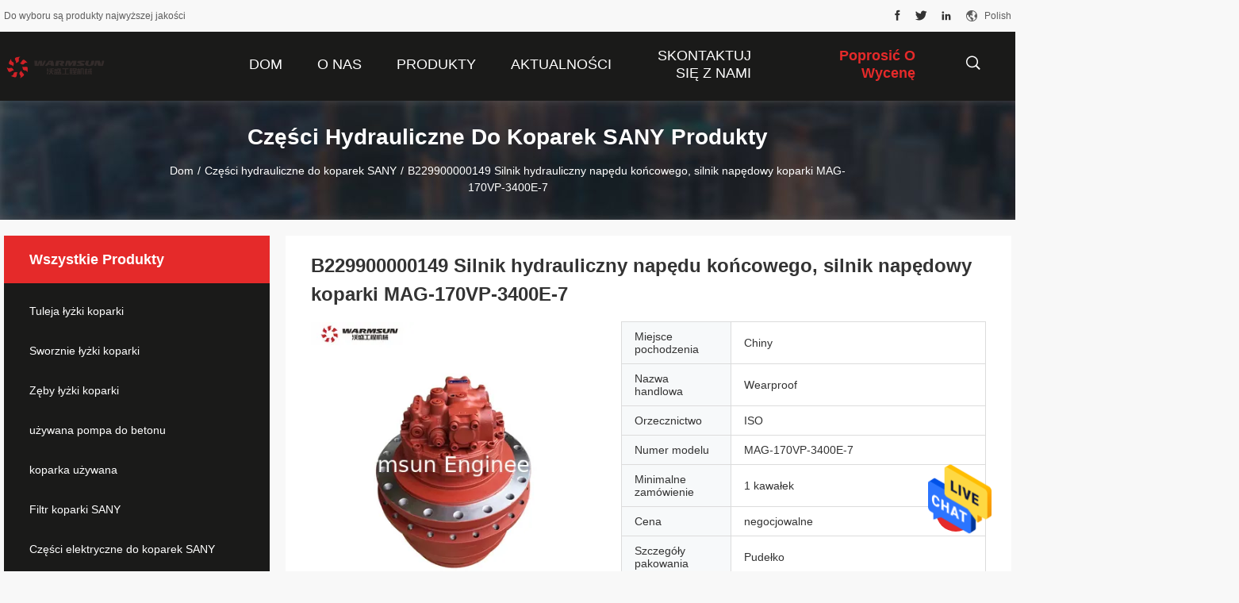

--- FILE ---
content_type: text/html
request_url: https://polish.excavatorbushing.com/sale-13568105-b229900000149-final-drive-hydraulic-motor-mag-170vp-3400e-7-excavator-drive-motor.html
body_size: 27440
content:

<!DOCTYPE html>
<html lang="pl">
<head>
	<meta charset="utf-8">
	<meta http-equiv="X-UA-Compatible" content="IE=edge">
	<meta name="viewport" content="width=device-width, initial-scale=1">
    <meta property="og:title" content="B229900000149 Silnik hydrauliczny napędu końcowego, silnik napędowy koparki MAG-170VP-3400E-7" />
<meta property="og:description" content="wysoka jakość B229900000149 Silnik hydrauliczny napędu końcowego, silnik napędowy koparki MAG-170VP-3400E-7 z Chin, Chiny wiodące Silnik hydrauliczny przekładni głównej B229900000149 Produkt, ze ścisłą kontrolą jakości silnik hydrauliczny napędu końcowego MAG-170VP-3400E-7 fabryki, wytwarzanie wysokiej jakości silnik napędowy koparki MAG-170VP-3400E-7 produkty." />
<meta property="og:type" content="product" />
<meta property="og:availability" content="instock" />
<meta property="og:site_name" content="Hunan Warmsun Engineering Machinery Co., LTD" />
<meta property="og:url" content="https://polish.excavatorbushing.com/sale-13568105-b229900000149-final-drive-hydraulic-motor-mag-170vp-3400e-7-excavator-drive-motor.html" />
<meta property="og:image" content="https://polish.excavatorbushing.com/photo/ps32914849-b229900000149_final_drive_hydraulic_motor_mag_170vp_3400e_7_excavator_drive_motor.jpg" />
<link rel="canonical" href="https://polish.excavatorbushing.com/sale-13568105-b229900000149-final-drive-hydraulic-motor-mag-170vp-3400e-7-excavator-drive-motor.html" />
<link rel="alternate" href="https://m.polish.excavatorbushing.com/sale-13568105-b229900000149-final-drive-hydraulic-motor-mag-170vp-3400e-7-excavator-drive-motor.html" media="only screen and (max-width: 640px)" />
<link rel="stylesheet" type="text/css" href="/js/guidefirstcommon.css" />
<style type="text/css">
/*<![CDATA[*/
.consent__cookie {position: fixed;top: 0;left: 0;width: 100%;height: 0%;z-index: 100000;}.consent__cookie_bg {position: fixed;top: 0;left: 0;width: 100%;height: 100%;background: #000;opacity: .6;display: none }.consent__cookie_rel {position: fixed;bottom:0;left: 0;width: 100%;background: #fff;display: -webkit-box;display: -ms-flexbox;display: flex;flex-wrap: wrap;padding: 24px 80px;-webkit-box-sizing: border-box;box-sizing: border-box;-webkit-box-pack: justify;-ms-flex-pack: justify;justify-content: space-between;-webkit-transition: all ease-in-out .3s;transition: all ease-in-out .3s }.consent__close {position: absolute;top: 20px;right: 20px;cursor: pointer }.consent__close svg {fill: #777 }.consent__close:hover svg {fill: #000 }.consent__cookie_box {flex: 1;word-break: break-word;}.consent__warm {color: #777;font-size: 16px;margin-bottom: 12px;line-height: 19px }.consent__title {color: #333;font-size: 20px;font-weight: 600;margin-bottom: 12px;line-height: 23px }.consent__itxt {color: #333;font-size: 14px;margin-bottom: 12px;display: -webkit-box;display: -ms-flexbox;display: flex;-webkit-box-align: center;-ms-flex-align: center;align-items: center }.consent__itxt i {display: -webkit-inline-box;display: -ms-inline-flexbox;display: inline-flex;width: 28px;height: 28px;border-radius: 50%;background: #e0f9e9;margin-right: 8px;-webkit-box-align: center;-ms-flex-align: center;align-items: center;-webkit-box-pack: center;-ms-flex-pack: center;justify-content: center }.consent__itxt svg {fill: #3ca860 }.consent__txt {color: #a6a6a6;font-size: 14px;margin-bottom: 8px;line-height: 17px }.consent__btns {display: -webkit-box;display: -ms-flexbox;display: flex;-webkit-box-orient: vertical;-webkit-box-direction: normal;-ms-flex-direction: column;flex-direction: column;-webkit-box-pack: center;-ms-flex-pack: center;justify-content: center;flex-shrink: 0;}.consent__btn {width: 280px;height: 40px;line-height: 40px;text-align: center;background: #3ca860;color: #fff;border-radius: 4px;margin: 8px 0;-webkit-box-sizing: border-box;box-sizing: border-box;cursor: pointer }.consent__btn:hover {background: #00823b }.consent__btn.empty {color: #3ca860;border: 1px solid #3ca860;background: #fff }.consent__btn.empty:hover {background: #3ca860;color: #fff }.open .consent__cookie_bg {display: block }.open .consent__cookie_rel {bottom: 0 }@media (max-width: 760px) {.consent__btns {width: 100%;align-items: center;}.consent__cookie_rel {padding: 20px 24px }}.consent__cookie.open {display: block;}.consent__cookie {display: none;}
/*]]>*/
</style>
<style type="text/css">
/*<![CDATA[*/
@media only screen and (max-width:640px){.contact_now_dialog .content-wrap .desc{background-image:url(/images/cta_images/bg_s.png) !important}}.contact_now_dialog .content-wrap .content-wrap_header .cta-close{background-image:url(/images/cta_images/sprite.png) !important}.contact_now_dialog .content-wrap .desc{background-image:url(/images/cta_images/bg_l.png) !important}.contact_now_dialog .content-wrap .cta-btn i{background-image:url(/images/cta_images/sprite.png) !important}.contact_now_dialog .content-wrap .head-tip img{content:url(/images/cta_images/cta_contact_now.png) !important}.cusim{background-image:url(/images/imicon/im.svg) !important}.cuswa{background-image:url(/images/imicon/wa.png) !important}.cusall{background-image:url(/images/imicon/allchat.svg) !important}
/*]]>*/
</style>
<script type="text/javascript" src="/js/guidefirstcommon.js"></script>
<script type="text/javascript">
/*<![CDATA[*/
window.isvideotpl = 0;window.detailurl = '';
var colorUrl = '';var isShowGuide = 2;var showGuideColor = 0;

var cta_cid = 50373;
var use_defaulProductInfo = 1;
var cta_pid = 13568105;
var test_company = 0;
var company_type = 0;
var cta_equipment = 'pc'; var setcookie = 'setwebimCookie(120124,13568105,0)'; var whatsapplink = "https://wa.me/8618373235937?text=Hi%2C+I%27m+interested+in+B229900000149+Silnik+hydrauliczny+nap%C4%99du+ko%C5%84cowego%2C+silnik+nap%C4%99dowy+koparki+MAG-170VP-3400E-7."; 
  function insertMeta(){
    var str = '<meta name="apple-mobile-web-app-capable" content="yes" /><meta name="viewport" content="width=device-width, initial-scale=1, maximum-scale=1, minimum-scale=1, user-scalable=no" />';
    document.head.insertAdjacentHTML('beforeend',str);
}
 var element = document.querySelector('a.footer_webim_a[href="/webim/webim_tab.html"]');
if (element) {
  element.parentNode.removeChild(element);
}

var g_tp = '';
var colorUrl = '';
var query_string = ["Products","Detail"];
var customtplcolor = 99704;
var str_chat = 'rozmowa';
				var str_call_now = 'Zadzwoń teraz.';
var str_chat_now = 'Rozmawiaj teraz.';
var str_contact1 = 'Najlepszą cenę';var str_chat_lang='polish';var str_contact2 = 'Zdobądź cenę';var str_contact2 = 'Najlepsza cena';var str_contact = 'KONTAKT';
/*]]>*/
</script>
<title>B229900000149 Silnik hydrauliczny napędu końcowego, silnik napędowy koparki MAG-170VP-3400E-7</title>
    <meta name="keywords" content="Silnik hydrauliczny przekładni głównej B229900000149, silnik hydrauliczny napędu końcowego MAG-170VP-3400E-7, silnik napędowy koparki MAG-170VP-3400E-7, Części hydrauliczne do koparek SANY" />
    <meta name="description" content="wysoka jakość B229900000149 Silnik hydrauliczny napędu końcowego, silnik napędowy koparki MAG-170VP-3400E-7 z Chin, Chiny wiodące Silnik hydrauliczny przekładni głównej B229900000149 Produkt, ze ścisłą kontrolą jakości silnik hydrauliczny napędu końcowego MAG-170VP-3400E-7 fabryki, wytwarzanie wysokiej jakości silnik napędowy koparki MAG-170VP-3400E-7 produkty." />
				<link rel='preload'
					  href=/photo/excavatorbushing/sitetpl/style/common.css?ver=1635488437 as='style'><link type='text/css' rel='stylesheet'
					  href=/photo/excavatorbushing/sitetpl/style/common.css?ver=1635488437 media='all'></head>
<body>
<img src="/logo.gif" style="display:none" alt="logo"/>
    <div id="floatAd" style="z-index: 110000;position:absolute;right:30px;bottom:60px;height:79px;display: block;">
                    <div rel="nofollow" onclick="javascript:webim.cid = cta_cid; webim.pid = cta_pid; webim.chatType=0; watchECERIM(webim.run);">
                <img style="width: 80px;cursor: pointer;" alt='Wyślij wiadomość' src="/images/floatimage_chat.gif"/>
            </div>
            </div>
<a style="display: none!important;" title="Hunan Warmsun Engineering Machinery Co., LTD" class="float-inquiry" href="/contactnow.html" onclick='setinquiryCookie("{\"showproduct\":1,\"pid\":\"13568105\",\"name\":\"B229900000149 Silnik hydrauliczny nap\\u0119du ko\\u0144cowego, silnik nap\\u0119dowy koparki MAG-170VP-3400E-7\",\"source_url\":\"\\/sale-13568105-b229900000149-silnik-hydrauliczny-nap-du-ko-cowego-silnik-nap-dowy-koparki-mag-170vp-3400e-7.html\",\"picurl\":\"\\/photo\\/pd32914849-b229900000149_final_drive_hydraulic_motor_mag_170vp_3400e_7_excavator_drive_motor.jpg\",\"propertyDetail\":[[\"Nazwa\",\"B22990000149 MAG-170VP-3400E-7 Hydrauliczny silnik jezdny koparki Kayaba Final Drive Motor\"],[\"Numer cz\\u0119\\u015bci\",\"B229900000149\"],[\"Numer modelu\",\"MAG-170VP-3400E-7\"],[\"Wymiar\",\"550*400*400mm\"]],\"company_name\":null,\"picurl_c\":\"\\/photo\\/pc32914849-b229900000149_final_drive_hydraulic_motor_mag_170vp_3400e_7_excavator_drive_motor.jpg\",\"price\":\"negocjowalne\",\"username\":\"joey...warmsun\",\"viewTime\":\"Ostatnie logowanie : 2 godzin 36 minuty temu\",\"subject\":\"Prosimy o podanie nam swojej B229900000149 Silnik hydrauliczny nap\\u0119du ko\\u0144cowego, silnik nap\\u0119dowy koparki MAG-170VP-3400E-7\",\"countrycode\":\"US\"}");'></a>
<script>
    function getCookie(name) {
        var arr = document.cookie.match(new RegExp("(^| )" + name + "=([^;]*)(;|$)"));
        if (arr != null) {
            return unescape(arr[2]);
        }
        return null;
    }
    var is_new_mjy = '0';
    if (is_new_mjy==1 && isMobileDevice() && getCookie('webim_login_name') && getCookie('webim_buyer_id') && getCookie('webim_50373_seller_id')) {
        document.getElementById("floatAd").style.display = "none";
    }
    // 检测是否是移动端访问
    function isMobileDevice() {
        return /Android|webOS|iPhone|iPad|iPod|BlackBerry|IEMobile|Opera Mini/i.test(navigator.userAgent);
    }

</script>
<script>
var originProductInfo = '';
var originProductInfo = {"showproduct":1,"pid":"13568105","name":"B229900000149 Silnik hydrauliczny nap\u0119du ko\u0144cowego, silnik nap\u0119dowy koparki MAG-170VP-3400E-7","source_url":"\/sale-13568105-b229900000149-silnik-hydrauliczny-nap-du-ko-cowego-silnik-nap-dowy-koparki-mag-170vp-3400e-7.html","picurl":"\/photo\/pd32914849-b229900000149_final_drive_hydraulic_motor_mag_170vp_3400e_7_excavator_drive_motor.jpg","propertyDetail":[["Nazwa","B22990000149 MAG-170VP-3400E-7 Hydrauliczny silnik jezdny koparki Kayaba Final Drive Motor"],["Numer cz\u0119\u015bci","B229900000149"],["Numer modelu","MAG-170VP-3400E-7"],["Wymiar","550*400*400mm"]],"company_name":null,"picurl_c":"\/photo\/pc32914849-b229900000149_final_drive_hydraulic_motor_mag_170vp_3400e_7_excavator_drive_motor.jpg","price":"negocjowalne","username":"joey...warmsun","viewTime":"Ostatnie logowanie : 7 godzin 36 minuty temu","subject":"Jaka jest najlepsza cena za B229900000149 Silnik hydrauliczny nap\u0119du ko\u0144cowego, silnik nap\u0119dowy koparki MAG-170VP-3400E-7","countrycode":"US"};
var save_url = "/contactsave.html";
var update_url = "/updateinquiry.html";
var productInfo = {};
var defaulProductInfo = {};
var myDate = new Date();
var curDate = myDate.getFullYear()+'-'+(parseInt(myDate.getMonth())+1)+'-'+myDate.getDate();
var message = '';
var default_pop = 1;
var leaveMessageDialog = document.getElementsByClassName('leave-message-dialog')[0]; // 获取弹层
var _$$ = function (dom) {
    return document.querySelectorAll(dom);
};
resInfo = originProductInfo;
defaulProductInfo.pid = resInfo['pid'];
defaulProductInfo.productName = resInfo['name'];
defaulProductInfo.productInfo = resInfo['propertyDetail'];
defaulProductInfo.productImg = resInfo['picurl_c'];
defaulProductInfo.subject = resInfo['subject'];
defaulProductInfo.productImgAlt = resInfo['name'];
var inquirypopup_tmp = 1;
var message = 'Drogi,'+'\r\n'+"Jestem zainteresowany"+' '+trim(resInfo['name'])+", czy możesz przesłać mi więcej szczegółów, takich jak typ, rozmiar, MOQ, materiał itp."+'\r\n'+"Dzięki!"+'\r\n'+"Czekam na Twoją odpowiedź.";
var message_1 = 'Drogi,'+'\r\n'+"Jestem zainteresowany"+' '+trim(resInfo['name'])+", czy możesz przesłać mi więcej szczegółów, takich jak typ, rozmiar, MOQ, materiał itp."+'\r\n'+"Dzięki!"+'\r\n'+"Czekam na Twoją odpowiedź.";
var message_2 = 'Cześć,'+'\r\n'+"Szukam"+' '+trim(resInfo['name'])+", proszę o przesłanie ceny, specyfikacji i zdjęcia."+'\r\n'+"Twoja szybka odpowiedź będzie bardzo mile widziana."+'\r\n'+"Zapraszam do kontaktu w celu uzyskania dalszych informacji."+'\r\n'+"Wielkie dzięki.";
var message_3 = 'Cześć,'+'\r\n'+trim(resInfo['name'])+' '+"spełnia moje oczekiwania."+'\r\n'+"Proszę podać najlepszą cenę i inne informacje o produkcie."+'\r\n'+"Zapraszam do kontaktu mailowego."+'\r\n'+"Wielkie dzięki.";

var message_4 = 'Drogi,'+'\r\n'+"Jaka jest cena FOB na Twoim"+' '+trim(resInfo['name'])+'?'+'\r\n'+"Jaka jest nazwa najbliższego portu?"+'\r\n'+"Proszę o odpowiedź jak najszybciej, byłoby lepiej, gdybyśmy udzielili dalszych informacji."+'\r\n'+"Pozdrowienia!";
var message_5 = 'Cześć,'+'\r\n'+"Jestem bardzo zainteresowany twoją"+' '+trim(resInfo['name'])+'.'+'\r\n'+"Proszę o przesłanie mi szczegółów produktu."+'\r\n'+"Czekam na Twoją szybką odpowiedź."+'\r\n'+"Zapraszam do kontaktu mailowego."+'\r\n'+"Pozdrowienia!";

var message_6 = 'Drogi,'+'\r\n'+"Podaj nam informacje o swoim"+' '+trim(resInfo['name'])+", takie jak rodzaj, rozmiar, materiał i oczywiście najlepsza cena."+'\r\n'+"Czekam na Twoją szybką odpowiedź."+'\r\n'+"Dziękuję Ci!";
var message_7 = 'Drogi,'+'\r\n'+"Czy możesz dostarczyć"+' '+trim(resInfo['name'])+" dla nas?"+'\r\n'+"Najpierw potrzebujemy cennika i niektórych szczegółów produktu."+'\r\n'+"Mam nadzieję, że otrzymam odpowiedź jak najszybciej i czekam na współpracę."+'\r\n'+"Dziękuję Ci bardzo.";
var message_8 = 'cześć,'+'\r\n'+"Szukam"+' '+trim(resInfo['name'])+", proszę o bardziej szczegółowe informacje o produkcie."+'\r\n'+"Czekam na odpowiedź."+'\r\n'+"Dziękuję Ci!";
var message_9 = 'Cześć,'+'\r\n'+"Twój"+' '+trim(resInfo['name'])+" bardzo dobrze spełnia moje wymagania."+'\r\n'+"Proszę o przesłanie ceny, specyfikacji i podobnego modelu będzie OK."+'\r\n'+"Zapraszam do rozmowy ze mną."+'\r\n'+"Dzięki!";
var message_10 = 'Drogi,'+'\r\n'+"Chcę dowiedzieć się więcej o szczegółach i wycenie"+' '+trim(resInfo['name'])+'.'+'\r\n'+"Nie wahaj się ze mną skontaktować."+'\r\n'+"Pozdrowienia!";

var r = getRandom(1,10);

defaulProductInfo.message = eval("message_"+r);

var mytAjax = {

    post: function(url, data, fn) {
        var xhr = new XMLHttpRequest();
        xhr.open("POST", url, true);
        xhr.setRequestHeader("Content-Type", "application/x-www-form-urlencoded;charset=UTF-8");
        xhr.setRequestHeader("X-Requested-With", "XMLHttpRequest");
        xhr.setRequestHeader('Content-Type','text/plain;charset=UTF-8');
        xhr.onreadystatechange = function() {
            if(xhr.readyState == 4 && (xhr.status == 200 || xhr.status == 304)) {
                fn.call(this, xhr.responseText);
            }
        };
        xhr.send(data);
    },

    postform: function(url, data, fn) {
        var xhr = new XMLHttpRequest();
        xhr.open("POST", url, true);
        xhr.setRequestHeader("X-Requested-With", "XMLHttpRequest");
        xhr.onreadystatechange = function() {
            if(xhr.readyState == 4 && (xhr.status == 200 || xhr.status == 304)) {
                fn.call(this, xhr.responseText);
            }
        };
        xhr.send(data);
    }
};
window.onload = function(){
    leaveMessageDialog = document.getElementsByClassName('leave-message-dialog')[0];
    if (window.localStorage.recordDialogStatus=='undefined' || (window.localStorage.recordDialogStatus!='undefined' && window.localStorage.recordDialogStatus != curDate)) {
        setTimeout(function(){
            if(parseInt(inquirypopup_tmp%10) == 1){
                creatDialog(defaulProductInfo, 1);
            }
        }, 6000);
    }
};
function trim(str)
{
    str = str.replace(/(^\s*)/g,"");
    return str.replace(/(\s*$)/g,"");
};
function getRandom(m,n){
    var num = Math.floor(Math.random()*(m - n) + n);
    return num;
};
function strBtn(param) {

    var starattextarea = document.getElementById("textareamessage").value.length;
    var email = document.getElementById("startEmail").value;

    var default_tip = document.querySelectorAll(".watermark_container").length;
    if (20 < starattextarea && starattextarea < 3000) {
        if(default_tip>0){
            document.getElementById("textareamessage1").parentNode.parentNode.nextElementSibling.style.display = "none";
        }else{
            document.getElementById("textareamessage1").parentNode.nextElementSibling.style.display = "none";
        }

    } else {
        if(default_tip>0){
            document.getElementById("textareamessage1").parentNode.parentNode.nextElementSibling.style.display = "block";
        }else{
            document.getElementById("textareamessage1").parentNode.nextElementSibling.style.display = "block";
        }

        return;
    }

    // var re = /^([a-zA-Z0-9_-])+@([a-zA-Z0-9_-])+\.([a-zA-Z0-9_-])+/i;/*邮箱不区分大小写*/
    var re = /^[a-zA-Z0-9][\w-]*(\.?[\w-]+)*@[a-zA-Z0-9-]+(\.[a-zA-Z0-9]+)+$/i;
    if (!re.test(email)) {
        document.getElementById("startEmail").nextElementSibling.style.display = "block";
        return;
    } else {
        document.getElementById("startEmail").nextElementSibling.style.display = "none";
    }

    var subject = document.getElementById("pop_subject").value;
    var pid = document.getElementById("pop_pid").value;
    var message = document.getElementById("textareamessage").value;
    var sender_email = document.getElementById("startEmail").value;
    var tel = '';
    if (document.getElementById("tel0") != undefined && document.getElementById("tel0") != '')
        tel = document.getElementById("tel0").value;
    var form_serialize = '&tel='+tel;

    form_serialize = form_serialize.replace(/\+/g, "%2B");
    mytAjax.post(save_url,"pid="+pid+"&subject="+subject+"&email="+sender_email+"&message="+(message)+form_serialize,function(res){
        var mes = JSON.parse(res);
        if(mes.status == 200){
            var iid = mes.iid;
            document.getElementById("pop_iid").value = iid;
            document.getElementById("pop_uuid").value = mes.uuid;

            if(typeof gtag_report_conversion === "function"){
                gtag_report_conversion();//执行统计js代码
            }
            if(typeof fbq === "function"){
                fbq('track','Purchase');//执行统计js代码
            }
        }
    });
    for (var index = 0; index < document.querySelectorAll(".dialog-content-pql").length; index++) {
        document.querySelectorAll(".dialog-content-pql")[index].style.display = "none";
    };
    $('#idphonepql').val(tel);
    document.getElementById("dialog-content-pql-id").style.display = "block";
    ;
};
function twoBtnOk(param) {

    var selectgender = document.getElementById("Mr").innerHTML;
    var iid = document.getElementById("pop_iid").value;
    var sendername = document.getElementById("idnamepql").value;
    var senderphone = document.getElementById("idphonepql").value;
    var sendercname = document.getElementById("idcompanypql").value;
    var uuid = document.getElementById("pop_uuid").value;
    var gender = 2;
    if(selectgender == 'Mr.') gender = 0;
    if(selectgender == 'Mrs.') gender = 1;
    var pid = document.getElementById("pop_pid").value;
    var form_serialize = '';

        form_serialize = form_serialize.replace(/\+/g, "%2B");

    mytAjax.post(update_url,"iid="+iid+"&gender="+gender+"&uuid="+uuid+"&name="+(sendername)+"&tel="+(senderphone)+"&company="+(sendercname)+form_serialize,function(res){});

    for (var index = 0; index < document.querySelectorAll(".dialog-content-pql").length; index++) {
        document.querySelectorAll(".dialog-content-pql")[index].style.display = "none";
    };
    document.getElementById("dialog-content-pql-ok").style.display = "block";

};
function toCheckMust(name) {
    $('#'+name+'error').hide();
}
function handClidk(param) {
    var starattextarea = document.getElementById("textareamessage1").value.length;
    var email = document.getElementById("startEmail1").value;
    var default_tip = document.querySelectorAll(".watermark_container").length;
    if (20 < starattextarea && starattextarea < 3000) {
        if(default_tip>0){
            document.getElementById("textareamessage1").parentNode.parentNode.nextElementSibling.style.display = "none";
        }else{
            document.getElementById("textareamessage1").parentNode.nextElementSibling.style.display = "none";
        }

    } else {
        if(default_tip>0){
            document.getElementById("textareamessage1").parentNode.parentNode.nextElementSibling.style.display = "block";
        }else{
            document.getElementById("textareamessage1").parentNode.nextElementSibling.style.display = "block";
        }

        return;
    }

    // var re = /^([a-zA-Z0-9_-])+@([a-zA-Z0-9_-])+\.([a-zA-Z0-9_-])+/i;
    var re = /^[a-zA-Z0-9][\w-]*(\.?[\w-]+)*@[a-zA-Z0-9-]+(\.[a-zA-Z0-9]+)+$/i;
    if (!re.test(email)) {
        document.getElementById("startEmail1").nextElementSibling.style.display = "block";
        return;
    } else {
        document.getElementById("startEmail1").nextElementSibling.style.display = "none";
    }

    var subject = document.getElementById("pop_subject").value;
    var pid = document.getElementById("pop_pid").value;
    var message = document.getElementById("textareamessage1").value;
    var sender_email = document.getElementById("startEmail1").value;
    var form_serialize = tel = '';
    if (document.getElementById("tel1") != undefined && document.getElementById("tel1") != '')
        tel = document.getElementById("tel1").value;
        mytAjax.post(save_url,"email="+sender_email+"&tel="+tel+"&pid="+pid+"&message="+message+"&subject="+subject+form_serialize,function(res){

        var mes = JSON.parse(res);
        if(mes.status == 200){
            var iid = mes.iid;
            document.getElementById("pop_iid").value = iid;
            document.getElementById("pop_uuid").value = mes.uuid;
            if(typeof gtag_report_conversion === "function"){
                gtag_report_conversion();//执行统计js代码
            }
        }

    });
    for (var index = 0; index < document.querySelectorAll(".dialog-content-pql").length; index++) {
        document.querySelectorAll(".dialog-content-pql")[index].style.display = "none";
    };
    $('#idphonepql').val(tel);
    document.getElementById("dialog-content-pql-id").style.display = "block";

};
window.addEventListener('load', function () {
    $('.checkbox-wrap label').each(function(){
        if($(this).find('input').prop('checked')){
            $(this).addClass('on')
        }else {
            $(this).removeClass('on')
        }
    })
    $(document).on('click', '.checkbox-wrap label' , function(ev){
        if (ev.target.tagName.toUpperCase() != 'INPUT') {
            $(this).toggleClass('on')
        }
    })
})

function hand_video(pdata) {
    data = JSON.parse(pdata);
    productInfo.productName = data.productName;
    productInfo.productInfo = data.productInfo;
    productInfo.productImg = data.productImg;
    productInfo.subject = data.subject;

    var message = 'Drogi,'+'\r\n'+"Jestem zainteresowany"+' '+trim(data.productName)+", czy mógłbyś przesłać mi więcej informacji, takich jak rodzaj, rozmiar, ilość, materiał itp."+'\r\n'+"Dzięki!"+'\r\n'+"Czekam na Twoją odpowiedź.";

    var message = 'Drogi,'+'\r\n'+"Jestem zainteresowany"+' '+trim(data.productName)+", czy możesz przesłać mi więcej szczegółów, takich jak typ, rozmiar, MOQ, materiał itp."+'\r\n'+"Dzięki!"+'\r\n'+"Czekam na Twoją odpowiedź.";
    var message_1 = 'Drogi,'+'\r\n'+"Jestem zainteresowany"+' '+trim(data.productName)+", czy możesz przesłać mi więcej szczegółów, takich jak typ, rozmiar, MOQ, materiał itp."+'\r\n'+"Dzięki!"+'\r\n'+"Czekam na Twoją odpowiedź.";
    var message_2 = 'Cześć,'+'\r\n'+"Szukam"+' '+trim(data.productName)+", proszę o przesłanie ceny, specyfikacji i zdjęcia."+'\r\n'+"Twoja szybka odpowiedź będzie bardzo mile widziana."+'\r\n'+"Zapraszam do kontaktu w celu uzyskania dalszych informacji."+'\r\n'+"Wielkie dzięki.";
    var message_3 = 'Cześć,'+'\r\n'+trim(data.productName)+' '+"spełnia moje oczekiwania."+'\r\n'+"Proszę podać najlepszą cenę i inne informacje o produkcie."+'\r\n'+"Zapraszam do kontaktu mailowego."+'\r\n'+"Wielkie dzięki.";

    var message_4 = 'Drogi,'+'\r\n'+"Jaka jest cena FOB na Twoim"+' '+trim(data.productName)+'?'+'\r\n'+"Jaka jest nazwa najbliższego portu?"+'\r\n'+"Proszę o odpowiedź jak najszybciej, byłoby lepiej, gdybyśmy udzielili dalszych informacji."+'\r\n'+"Pozdrowienia!";
    var message_5 = 'Cześć,'+'\r\n'+"Jestem bardzo zainteresowany twoją"+' '+trim(data.productName)+'.'+'\r\n'+"Proszę o przesłanie mi szczegółów produktu."+'\r\n'+"Czekam na Twoją szybką odpowiedź."+'\r\n'+"Zapraszam do kontaktu mailowego."+'\r\n'+"Pozdrowienia!";

    var message_6 = 'Drogi,'+'\r\n'+"Podaj nam informacje o swoim"+' '+trim(data.productName)+", takie jak rodzaj, rozmiar, materiał i oczywiście najlepsza cena."+'\r\n'+"Czekam na Twoją szybką odpowiedź."+'\r\n'+"Dziękuję Ci!";
    var message_7 = 'Drogi,'+'\r\n'+"Czy możesz dostarczyć"+' '+trim(data.productName)+" dla nas?"+'\r\n'+"Najpierw potrzebujemy cennika i niektórych szczegółów produktu."+'\r\n'+"Mam nadzieję, że otrzymam odpowiedź jak najszybciej i czekam na współpracę."+'\r\n'+"Dziękuję Ci bardzo.";
    var message_8 = 'cześć,'+'\r\n'+"Szukam"+' '+trim(data.productName)+", proszę o bardziej szczegółowe informacje o produkcie."+'\r\n'+"Czekam na odpowiedź."+'\r\n'+"Dziękuję Ci!";
    var message_9 = 'Cześć,'+'\r\n'+"Twój"+' '+trim(data.productName)+" bardzo dobrze spełnia moje wymagania."+'\r\n'+"Proszę o przesłanie ceny, specyfikacji i podobnego modelu będzie OK."+'\r\n'+"Zapraszam do rozmowy ze mną."+'\r\n'+"Dzięki!";
    var message_10 = 'Drogi,'+'\r\n'+"Chcę dowiedzieć się więcej o szczegółach i wycenie"+' '+trim(data.productName)+'.'+'\r\n'+"Nie wahaj się ze mną skontaktować."+'\r\n'+"Pozdrowienia!";

    var r = getRandom(1,10);

    productInfo.message = eval("message_"+r);
    if(parseInt(inquirypopup_tmp/10) == 1){
        productInfo.message = "";
    }
    productInfo.pid = data.pid;
    creatDialog(productInfo, 2);
};

function handDialog(pdata) {
    data = JSON.parse(pdata);
    productInfo.productName = data.productName;
    productInfo.productInfo = data.productInfo;
    productInfo.productImg = data.productImg;
    productInfo.subject = data.subject;

    var message = 'Drogi,'+'\r\n'+"Jestem zainteresowany"+' '+trim(data.productName)+", czy mógłbyś przesłać mi więcej informacji, takich jak rodzaj, rozmiar, ilość, materiał itp."+'\r\n'+"Dzięki!"+'\r\n'+"Czekam na Twoją odpowiedź.";

    var message = 'Drogi,'+'\r\n'+"Jestem zainteresowany"+' '+trim(data.productName)+", czy możesz przesłać mi więcej szczegółów, takich jak typ, rozmiar, MOQ, materiał itp."+'\r\n'+"Dzięki!"+'\r\n'+"Czekam na Twoją odpowiedź.";
    var message_1 = 'Drogi,'+'\r\n'+"Jestem zainteresowany"+' '+trim(data.productName)+", czy możesz przesłać mi więcej szczegółów, takich jak typ, rozmiar, MOQ, materiał itp."+'\r\n'+"Dzięki!"+'\r\n'+"Czekam na Twoją odpowiedź.";
    var message_2 = 'Cześć,'+'\r\n'+"Szukam"+' '+trim(data.productName)+", proszę o przesłanie ceny, specyfikacji i zdjęcia."+'\r\n'+"Twoja szybka odpowiedź będzie bardzo mile widziana."+'\r\n'+"Zapraszam do kontaktu w celu uzyskania dalszych informacji."+'\r\n'+"Wielkie dzięki.";
    var message_3 = 'Cześć,'+'\r\n'+trim(data.productName)+' '+"spełnia moje oczekiwania."+'\r\n'+"Proszę podać najlepszą cenę i inne informacje o produkcie."+'\r\n'+"Zapraszam do kontaktu mailowego."+'\r\n'+"Wielkie dzięki.";

    var message_4 = 'Drogi,'+'\r\n'+"Jaka jest cena FOB na Twoim"+' '+trim(data.productName)+'?'+'\r\n'+"Jaka jest nazwa najbliższego portu?"+'\r\n'+"Proszę o odpowiedź jak najszybciej, byłoby lepiej, gdybyśmy udzielili dalszych informacji."+'\r\n'+"Pozdrowienia!";
    var message_5 = 'Cześć,'+'\r\n'+"Jestem bardzo zainteresowany twoją"+' '+trim(data.productName)+'.'+'\r\n'+"Proszę o przesłanie mi szczegółów produktu."+'\r\n'+"Czekam na Twoją szybką odpowiedź."+'\r\n'+"Zapraszam do kontaktu mailowego."+'\r\n'+"Pozdrowienia!";

    var message_6 = 'Drogi,'+'\r\n'+"Podaj nam informacje o swoim"+' '+trim(data.productName)+", takie jak rodzaj, rozmiar, materiał i oczywiście najlepsza cena."+'\r\n'+"Czekam na Twoją szybką odpowiedź."+'\r\n'+"Dziękuję Ci!";
    var message_7 = 'Drogi,'+'\r\n'+"Czy możesz dostarczyć"+' '+trim(data.productName)+" dla nas?"+'\r\n'+"Najpierw potrzebujemy cennika i niektórych szczegółów produktu."+'\r\n'+"Mam nadzieję, że otrzymam odpowiedź jak najszybciej i czekam na współpracę."+'\r\n'+"Dziękuję Ci bardzo.";
    var message_8 = 'cześć,'+'\r\n'+"Szukam"+' '+trim(data.productName)+", proszę o bardziej szczegółowe informacje o produkcie."+'\r\n'+"Czekam na odpowiedź."+'\r\n'+"Dziękuję Ci!";
    var message_9 = 'Cześć,'+'\r\n'+"Twój"+' '+trim(data.productName)+" bardzo dobrze spełnia moje wymagania."+'\r\n'+"Proszę o przesłanie ceny, specyfikacji i podobnego modelu będzie OK."+'\r\n'+"Zapraszam do rozmowy ze mną."+'\r\n'+"Dzięki!";
    var message_10 = 'Drogi,'+'\r\n'+"Chcę dowiedzieć się więcej o szczegółach i wycenie"+' '+trim(data.productName)+'.'+'\r\n'+"Nie wahaj się ze mną skontaktować."+'\r\n'+"Pozdrowienia!";

    var r = getRandom(1,10);

    productInfo.message = eval("message_"+r);
    if(parseInt(inquirypopup_tmp/10) == 1){
        productInfo.message = "";
    }
    productInfo.pid = data.pid;
    creatDialog(productInfo, 2);
};

function closepql(param) {

    leaveMessageDialog.style.display = 'none';
};

function closepql2(param) {

    for (var index = 0; index < document.querySelectorAll(".dialog-content-pql").length; index++) {
        document.querySelectorAll(".dialog-content-pql")[index].style.display = "none";
    };
    document.getElementById("dialog-content-pql-ok").style.display = "block";
};

function decodeHtmlEntities(str) {
    var tempElement = document.createElement('div');
    tempElement.innerHTML = str;
    return tempElement.textContent || tempElement.innerText || '';
}

function initProduct(productInfo,type){

    productInfo.productName = decodeHtmlEntities(productInfo.productName);
    productInfo.message = decodeHtmlEntities(productInfo.message);

    leaveMessageDialog = document.getElementsByClassName('leave-message-dialog')[0];
    leaveMessageDialog.style.display = "block";
    if(type == 3){
        var popinquiryemail = document.getElementById("popinquiryemail").value;
        _$$("#startEmail1")[0].value = popinquiryemail;
    }else{
        _$$("#startEmail1")[0].value = "";
    }
    _$$("#startEmail")[0].value = "";
    _$$("#idnamepql")[0].value = "";
    _$$("#idphonepql")[0].value = "";
    _$$("#idcompanypql")[0].value = "";

    _$$("#pop_pid")[0].value = productInfo.pid;
    _$$("#pop_subject")[0].value = productInfo.subject;
    
    if(parseInt(inquirypopup_tmp/10) == 1){
        productInfo.message = "";
    }

    _$$("#textareamessage1")[0].value = productInfo.message;
    _$$("#textareamessage")[0].value = productInfo.message;

    _$$("#dialog-content-pql-id .titlep")[0].innerHTML = productInfo.productName;
    _$$("#dialog-content-pql-id img")[0].setAttribute("src", productInfo.productImg);
    _$$("#dialog-content-pql-id img")[0].setAttribute("alt", productInfo.productImgAlt);

    _$$("#dialog-content-pql-id-hand img")[0].setAttribute("src", productInfo.productImg);
    _$$("#dialog-content-pql-id-hand img")[0].setAttribute("alt", productInfo.productImgAlt);
    _$$("#dialog-content-pql-id-hand .titlep")[0].innerHTML = productInfo.productName;

    if (productInfo.productInfo.length > 0) {
        var ul2, ul;
        ul = document.createElement("ul");
        for (var index = 0; index < productInfo.productInfo.length; index++) {
            var el = productInfo.productInfo[index];
            var li = document.createElement("li");
            var span1 = document.createElement("span");
            span1.innerHTML = el[0] + ":";
            var span2 = document.createElement("span");
            span2.innerHTML = el[1];
            li.appendChild(span1);
            li.appendChild(span2);
            ul.appendChild(li);

        }
        ul2 = ul.cloneNode(true);
        if (type === 1) {
            _$$("#dialog-content-pql-id .left")[0].replaceChild(ul, _$$("#dialog-content-pql-id .left ul")[0]);
        } else {
            _$$("#dialog-content-pql-id-hand .left")[0].replaceChild(ul2, _$$("#dialog-content-pql-id-hand .left ul")[0]);
            _$$("#dialog-content-pql-id .left")[0].replaceChild(ul, _$$("#dialog-content-pql-id .left ul")[0]);
        }
    };
    for (var index = 0; index < _$$("#dialog-content-pql-id .right ul li").length; index++) {
        _$$("#dialog-content-pql-id .right ul li")[index].addEventListener("click", function (params) {
            _$$("#dialog-content-pql-id .right #Mr")[0].innerHTML = this.innerHTML
        }, false)

    };

};
function closeInquiryCreateDialog() {
    document.getElementById("xuanpan_dialog_box_pql").style.display = "none";
};
function showInquiryCreateDialog() {
    document.getElementById("xuanpan_dialog_box_pql").style.display = "block";
};
function submitPopInquiry(){
    var message = document.getElementById("inquiry_message").value;
    var email = document.getElementById("inquiry_email").value;
    var subject = defaulProductInfo.subject;
    var pid = defaulProductInfo.pid;
    if (email === undefined) {
        showInquiryCreateDialog();
        document.getElementById("inquiry_email").style.border = "1px solid red";
        return false;
    };
    if (message === undefined) {
        showInquiryCreateDialog();
        document.getElementById("inquiry_message").style.border = "1px solid red";
        return false;
    };
    if (email.search(/^\w+((-\w+)|(\.\w+))*\@[A-Za-z0-9]+((\.|-)[A-Za-z0-9]+)*\.[A-Za-z0-9]+$/) == -1) {
        document.getElementById("inquiry_email").style.border= "1px solid red";
        showInquiryCreateDialog();
        return false;
    } else {
        document.getElementById("inquiry_email").style.border= "";
    };
    if (message.length < 20 || message.length >3000) {
        showInquiryCreateDialog();
        document.getElementById("inquiry_message").style.border = "1px solid red";
        return false;
    } else {
        document.getElementById("inquiry_message").style.border = "";
    };
    var tel = '';
    if (document.getElementById("tel") != undefined && document.getElementById("tel") != '')
        tel = document.getElementById("tel").value;

    mytAjax.post(save_url,"pid="+pid+"&subject="+subject+"&email="+email+"&message="+(message)+'&tel='+tel,function(res){
        var mes = JSON.parse(res);
        if(mes.status == 200){
            var iid = mes.iid;
            document.getElementById("pop_iid").value = iid;
            document.getElementById("pop_uuid").value = mes.uuid;

        }
    });
    initProduct(defaulProductInfo);
    for (var index = 0; index < document.querySelectorAll(".dialog-content-pql").length; index++) {
        document.querySelectorAll(".dialog-content-pql")[index].style.display = "none";
    };
    $('#idphonepql').val(tel);
    document.getElementById("dialog-content-pql-id").style.display = "block";

};

//带附件上传
function submitPopInquiryfile(email_id,message_id,check_sort,name_id,phone_id,company_id,attachments){

    if(typeof(check_sort) == 'undefined'){
        check_sort = 0;
    }
    var message = document.getElementById(message_id).value;
    var email = document.getElementById(email_id).value;
    var attachments = document.getElementById(attachments).value;
    if(typeof(name_id) !== 'undefined' && name_id != ""){
        var name  = document.getElementById(name_id).value;
    }
    if(typeof(phone_id) !== 'undefined' && phone_id != ""){
        var phone = document.getElementById(phone_id).value;
    }
    if(typeof(company_id) !== 'undefined' && company_id != ""){
        var company = document.getElementById(company_id).value;
    }
    var subject = defaulProductInfo.subject;
    var pid = defaulProductInfo.pid;

    if(check_sort == 0){
        if (email === undefined) {
            showInquiryCreateDialog();
            document.getElementById(email_id).style.border = "1px solid red";
            return false;
        };
        if (message === undefined) {
            showInquiryCreateDialog();
            document.getElementById(message_id).style.border = "1px solid red";
            return false;
        };

        if (email.search(/^\w+((-\w+)|(\.\w+))*\@[A-Za-z0-9]+((\.|-)[A-Za-z0-9]+)*\.[A-Za-z0-9]+$/) == -1) {
            document.getElementById(email_id).style.border= "1px solid red";
            showInquiryCreateDialog();
            return false;
        } else {
            document.getElementById(email_id).style.border= "";
        };
        if (message.length < 20 || message.length >3000) {
            showInquiryCreateDialog();
            document.getElementById(message_id).style.border = "1px solid red";
            return false;
        } else {
            document.getElementById(message_id).style.border = "";
        };
    }else{

        if (message === undefined) {
            showInquiryCreateDialog();
            document.getElementById(message_id).style.border = "1px solid red";
            return false;
        };

        if (email === undefined) {
            showInquiryCreateDialog();
            document.getElementById(email_id).style.border = "1px solid red";
            return false;
        };

        if (message.length < 20 || message.length >3000) {
            showInquiryCreateDialog();
            document.getElementById(message_id).style.border = "1px solid red";
            return false;
        } else {
            document.getElementById(message_id).style.border = "";
        };

        if (email.search(/^\w+((-\w+)|(\.\w+))*\@[A-Za-z0-9]+((\.|-)[A-Za-z0-9]+)*\.[A-Za-z0-9]+$/) == -1) {
            document.getElementById(email_id).style.border= "1px solid red";
            showInquiryCreateDialog();
            return false;
        } else {
            document.getElementById(email_id).style.border= "";
        };

    };

    mytAjax.post(save_url,"pid="+pid+"&subject="+subject+"&email="+email+"&message="+message+"&company="+company+"&attachments="+attachments,function(res){
        var mes = JSON.parse(res);
        if(mes.status == 200){
            var iid = mes.iid;
            document.getElementById("pop_iid").value = iid;
            document.getElementById("pop_uuid").value = mes.uuid;

            if(typeof gtag_report_conversion === "function"){
                gtag_report_conversion();//执行统计js代码
            }
            if(typeof fbq === "function"){
                fbq('track','Purchase');//执行统计js代码
            }
        }
    });
    initProduct(defaulProductInfo);

    if(name !== undefined && name != ""){
        _$$("#idnamepql")[0].value = name;
    }

    if(phone !== undefined && phone != ""){
        _$$("#idphonepql")[0].value = phone;
    }

    if(company !== undefined && company != ""){
        _$$("#idcompanypql")[0].value = company;
    }

    for (var index = 0; index < document.querySelectorAll(".dialog-content-pql").length; index++) {
        document.querySelectorAll(".dialog-content-pql")[index].style.display = "none";
    };
    document.getElementById("dialog-content-pql-id").style.display = "block";

};
function submitPopInquiryByParam(email_id,message_id,check_sort,name_id,phone_id,company_id){

    if(typeof(check_sort) == 'undefined'){
        check_sort = 0;
    }

    var senderphone = '';
    var message = document.getElementById(message_id).value;
    var email = document.getElementById(email_id).value;
    if(typeof(name_id) !== 'undefined' && name_id != ""){
        var name  = document.getElementById(name_id).value;
    }
    if(typeof(phone_id) !== 'undefined' && phone_id != ""){
        var phone = document.getElementById(phone_id).value;
        senderphone = phone;
    }
    if(typeof(company_id) !== 'undefined' && company_id != ""){
        var company = document.getElementById(company_id).value;
    }
    var subject = defaulProductInfo.subject;
    var pid = defaulProductInfo.pid;

    if(check_sort == 0){
        if (email === undefined) {
            showInquiryCreateDialog();
            document.getElementById(email_id).style.border = "1px solid red";
            return false;
        };
        if (message === undefined) {
            showInquiryCreateDialog();
            document.getElementById(message_id).style.border = "1px solid red";
            return false;
        };

        if (email.search(/^\w+((-\w+)|(\.\w+))*\@[A-Za-z0-9]+((\.|-)[A-Za-z0-9]+)*\.[A-Za-z0-9]+$/) == -1) {
            document.getElementById(email_id).style.border= "1px solid red";
            showInquiryCreateDialog();
            return false;
        } else {
            document.getElementById(email_id).style.border= "";
        };
        if (message.length < 20 || message.length >3000) {
            showInquiryCreateDialog();
            document.getElementById(message_id).style.border = "1px solid red";
            return false;
        } else {
            document.getElementById(message_id).style.border = "";
        };
    }else{

        if (message === undefined) {
            showInquiryCreateDialog();
            document.getElementById(message_id).style.border = "1px solid red";
            return false;
        };

        if (email === undefined) {
            showInquiryCreateDialog();
            document.getElementById(email_id).style.border = "1px solid red";
            return false;
        };

        if (message.length < 20 || message.length >3000) {
            showInquiryCreateDialog();
            document.getElementById(message_id).style.border = "1px solid red";
            return false;
        } else {
            document.getElementById(message_id).style.border = "";
        };

        if (email.search(/^\w+((-\w+)|(\.\w+))*\@[A-Za-z0-9]+((\.|-)[A-Za-z0-9]+)*\.[A-Za-z0-9]+$/) == -1) {
            document.getElementById(email_id).style.border= "1px solid red";
            showInquiryCreateDialog();
            return false;
        } else {
            document.getElementById(email_id).style.border= "";
        };

    };

    var productsku = "";
    if($("#product_sku").length > 0){
        productsku = $("#product_sku").html();
    }

    mytAjax.post(save_url,"tel="+senderphone+"&pid="+pid+"&subject="+subject+"&email="+email+"&message="+message+"&messagesku="+encodeURI(productsku),function(res){
        var mes = JSON.parse(res);
        if(mes.status == 200){
            var iid = mes.iid;
            document.getElementById("pop_iid").value = iid;
            document.getElementById("pop_uuid").value = mes.uuid;

            if(typeof gtag_report_conversion === "function"){
                gtag_report_conversion();//执行统计js代码
            }
            if(typeof fbq === "function"){
                fbq('track','Purchase');//执行统计js代码
            }
        }
    });
    initProduct(defaulProductInfo);

    if(name !== undefined && name != ""){
        _$$("#idnamepql")[0].value = name;
    }

    if(phone !== undefined && phone != ""){
        _$$("#idphonepql")[0].value = phone;
    }

    if(company !== undefined && company != ""){
        _$$("#idcompanypql")[0].value = company;
    }

    for (var index = 0; index < document.querySelectorAll(".dialog-content-pql").length; index++) {
        document.querySelectorAll(".dialog-content-pql")[index].style.display = "none";

    };
    document.getElementById("dialog-content-pql-id").style.display = "block";

};

function creat_videoDialog(productInfo, type) {

    if(type == 1){
        if(default_pop != 1){
            return false;
        }
        window.localStorage.recordDialogStatus = curDate;
    }else{
        default_pop = 0;
    }
    initProduct(productInfo, type);
    if (type === 1) {
        // 自动弹出
        for (var index = 0; index < document.querySelectorAll(".dialog-content-pql").length; index++) {

            document.querySelectorAll(".dialog-content-pql")[index].style.display = "none";
        };
        document.getElementById("dialog-content-pql").style.display = "block";
    } else {
        // 手动弹出
        for (var index = 0; index < document.querySelectorAll(".dialog-content-pql").length; index++) {
            document.querySelectorAll(".dialog-content-pql")[index].style.display = "none";
        };
        document.getElementById("dialog-content-pql-id-hand").style.display = "block";
    }
}

function creatDialog(productInfo, type) {

    if(type == 1){
        if(default_pop != 1){
            return false;
        }
        window.localStorage.recordDialogStatus = curDate;
    }else{
        default_pop = 0;
    }
    initProduct(productInfo, type);
    if (type === 1) {
        // 自动弹出
        for (var index = 0; index < document.querySelectorAll(".dialog-content-pql").length; index++) {

            document.querySelectorAll(".dialog-content-pql")[index].style.display = "none";
        };
        document.getElementById("dialog-content-pql").style.display = "block";
    } else {
        // 手动弹出
        for (var index = 0; index < document.querySelectorAll(".dialog-content-pql").length; index++) {
            document.querySelectorAll(".dialog-content-pql")[index].style.display = "none";
        };
        document.getElementById("dialog-content-pql-id-hand").style.display = "block";
    }
}

//带邮箱信息打开询盘框 emailtype=1表示带入邮箱
function openDialog(emailtype){
    var type = 2;//不带入邮箱，手动弹出
    if(emailtype == 1){
        var popinquiryemail = document.getElementById("popinquiryemail").value;
        // var re = /^([a-zA-Z0-9_-])+@([a-zA-Z0-9_-])+\.([a-zA-Z0-9_-])+/i;
        var re = /^[a-zA-Z0-9][\w-]*(\.?[\w-]+)*@[a-zA-Z0-9-]+(\.[a-zA-Z0-9]+)+$/i;
        if (!re.test(popinquiryemail)) {
            //前端提示样式;
            showInquiryCreateDialog();
            document.getElementById("popinquiryemail").style.border = "1px solid red";
            return false;
        } else {
            //前端提示样式;
        }
        var type = 3;
    }
    creatDialog(defaulProductInfo,type);
}

//上传附件
function inquiryUploadFile(){
    var fileObj = document.querySelector("#fileId").files[0];
    //构建表单数据
    var formData = new FormData();
    var filesize = fileObj.size;
    if(filesize > 10485760 || filesize == 0) {
        document.getElementById("filetips").style.display = "block";
        return false;
    }else {
        document.getElementById("filetips").style.display = "none";
    }
    formData.append('popinquiryfile', fileObj);
    document.getElementById("quotefileform").reset();
    var save_url = "/inquiryuploadfile.html";
    mytAjax.postform(save_url,formData,function(res){
        var mes = JSON.parse(res);
        if(mes.status == 200){
            document.getElementById("uploader-file-info").innerHTML = document.getElementById("uploader-file-info").innerHTML + "<span class=op>"+mes.attfile.name+"<a class=delatt id=att"+mes.attfile.id+" onclick=delatt("+mes.attfile.id+");>Delete</a></span>";
            var nowattachs = document.getElementById("attachments").value;
            if( nowattachs !== ""){
                var attachs = JSON.parse(nowattachs);
                attachs[mes.attfile.id] = mes.attfile;
            }else{
                var attachs = {};
                attachs[mes.attfile.id] = mes.attfile;
            }
            document.getElementById("attachments").value = JSON.stringify(attachs);
        }
    });
}
//附件删除
function delatt(attid)
{
    var nowattachs = document.getElementById("attachments").value;
    if( nowattachs !== ""){
        var attachs = JSON.parse(nowattachs);
        if(attachs[attid] == ""){
            return false;
        }
        var formData = new FormData();
        var delfile = attachs[attid]['filename'];
        var save_url = "/inquirydelfile.html";
        if(delfile != "") {
            formData.append('delfile', delfile);
            mytAjax.postform(save_url, formData, function (res) {
                if(res !== "") {
                    var mes = JSON.parse(res);
                    if (mes.status == 200) {
                        delete attachs[attid];
                        document.getElementById("attachments").value = JSON.stringify(attachs);
                        var s = document.getElementById("att"+attid);
                        s.parentNode.remove();
                    }
                }
            });
        }
    }else{
        return false;
    }
}

</script>
<div class="leave-message-dialog" style="display: none">
<style>
    .leave-message-dialog .close:before, .leave-message-dialog .close:after{
        content:initial;
    }
</style>
<div class="dialog-content-pql" id="dialog-content-pql" style="display: none">
    <span class="close" onclick="closepql()"><img src="/images/close.png" alt="close"></span>
    <div class="title">
        <p class="firstp-pql">Zostaw wiadomość</p>
        <p class="lastp-pql">Oddzwonimy wkrótce!</p>
    </div>
    <div class="form">
        <div class="textarea">
            <textarea style='font-family: robot;'  name="" id="textareamessage" cols="30" rows="10" style="margin-bottom:14px;width:100%"
                placeholder="Podaj szczegóły swojego zapytania."></textarea>
        </div>
        <p class="error-pql"> <span class="icon-pql"><img src="/images/error.png" alt="Hunan Warmsun Engineering Machinery Co., LTD"></span> Twoja wiadomość musi mieć od 20 do 3000 znaków!</p>
        <input id="startEmail" type="text" placeholder="Wprowadź swój email" onkeydown="if(event.keyCode === 13){ strBtn();}">
        <p class="error-pql"><span class="icon-pql"><img src="/images/error.png" alt="Hunan Warmsun Engineering Machinery Co., LTD"></span> Proszę sprawdzić email! </p>
                <div class="operations">
            <div class='btn' id="submitStart" type="submit" onclick="strBtn()">Zatwierdź</div>
        </div>
            </div>
</div>
<div class="dialog-content-pql dialog-content-pql-id" id="dialog-content-pql-id" style="display:none">
            <p class="title">Więcej informacji ułatwia lepszą komunikację.</p>
        <span class="close" onclick="closepql2()"><svg t="1648434466530" class="icon" viewBox="0 0 1024 1024" version="1.1" xmlns="http://www.w3.org/2000/svg" p-id="2198" width="16" height="16"><path d="M576 512l277.333333 277.333333-64 64-277.333333-277.333333L234.666667 853.333333 170.666667 789.333333l277.333333-277.333333L170.666667 234.666667 234.666667 170.666667l277.333333 277.333333L789.333333 170.666667 853.333333 234.666667 576 512z" fill="#444444" p-id="2199"></path></svg></span>
    <div class="left">
        <div class="img"><img></div>
        <p class="titlep"></p>
        <ul> </ul>
    </div>
    <div class="right">
                <div style="position: relative;">
            <div class="mr"> <span id="Mr">Pan.</span>
                <ul>
                    <li>Pan.</li>
                    <li>Pani.</li>
                </ul>
            </div>
            <input style="text-indent: 80px;" type="text" id="idnamepql" placeholder="Wpisz swoje imię">
        </div>
        <input type="text"  id="idphonepql"  placeholder="Numer telefonu">
        <input type="text" id="idcompanypql"  placeholder="firma" onkeydown="if(event.keyCode === 13){ twoBtnOk();}">
                <div class="btn form_new" id="twoBtnOk" onclick="twoBtnOk()">dobrze</div>
    </div>
</div>

<div class="dialog-content-pql dialog-content-pql-ok" id="dialog-content-pql-ok" style="display:none">
            <p class="title">Przesłano pomyślnie!</p>
        <span class="close" onclick="closepql()"><svg t="1648434466530" class="icon" viewBox="0 0 1024 1024" version="1.1" xmlns="http://www.w3.org/2000/svg" p-id="2198" width="16" height="16"><path d="M576 512l277.333333 277.333333-64 64-277.333333-277.333333L234.666667 853.333333 170.666667 789.333333l277.333333-277.333333L170.666667 234.666667 234.666667 170.666667l277.333333 277.333333L789.333333 170.666667 853.333333 234.666667 576 512z" fill="#444444" p-id="2199"></path></svg></span>
    <div class="duihaook"></div>
        <p class="p1" style="text-align: center; font-size: 18px; margin-top: 14px;">Oddzwonimy wkrótce!</p>
    <div class="btn" onclick="closepql()" id="endOk" style="margin: 0 auto;margin-top: 50px;">dobrze</div>
</div>
<div class="dialog-content-pql dialog-content-pql-id dialog-content-pql-id-hand" id="dialog-content-pql-id-hand"
    style="display:none">
     <input type="hidden" name="pop_pid" id="pop_pid" value="0">
     <input type="hidden" name="pop_subject" id="pop_subject" value="">
     <input type="hidden" name="pop_iid" id="pop_iid" value="0">
     <input type="hidden" name="pop_uuid" id="pop_uuid" value="0">
            <div class="title">
            <p class="firstp-pql">Zostaw wiadomość</p>
            <p class="lastp-pql">Oddzwonimy wkrótce!</p>
        </div>
        <span class="close" onclick="closepql()"><svg t="1648434466530" class="icon" viewBox="0 0 1024 1024" version="1.1" xmlns="http://www.w3.org/2000/svg" p-id="2198" width="16" height="16"><path d="M576 512l277.333333 277.333333-64 64-277.333333-277.333333L234.666667 853.333333 170.666667 789.333333l277.333333-277.333333L170.666667 234.666667 234.666667 170.666667l277.333333 277.333333L789.333333 170.666667 853.333333 234.666667 576 512z" fill="#444444" p-id="2199"></path></svg></span>
    <div class="left">
        <div class="img"><img></div>
        <p class="titlep"></p>
        <ul> </ul>
    </div>
    <div class="right" style="float:right">
                <div class="form">
            <div class="textarea">
                <textarea style='font-family: robot;' name="message" id="textareamessage1" cols="30" rows="10"
                    placeholder="Podaj szczegóły swojego zapytania."></textarea>
            </div>
            <p class="error-pql"> <span class="icon-pql"><img src="/images/error.png" alt="Hunan Warmsun Engineering Machinery Co., LTD"></span> Twoja wiadomość musi mieć od 20 do 3000 znaków!</p>

                            <input style="display:none" id="tel1" name="tel" type="text" oninput="value=value.replace(/[^0-9_+-]/g,'');" placeholder="Numer telefonu">
                        <input id='startEmail1' name='email' data-type='1' type='text'
                   placeholder="Wprowadź swój email"
                   onkeydown='if(event.keyCode === 13){ handClidk();}'>
            
            <p class='error-pql'><span class='icon-pql'>
                    <img src="/images/error.png" alt="Hunan Warmsun Engineering Machinery Co., LTD"></span> Proszę sprawdzić email!            </p>

            <div class="operations">
                <div class='btn' id="submitStart1" type="submit" onclick="handClidk()">Zatwierdź</div>
            </div>
        </div>
    </div>
</div>
</div>
<div id="xuanpan_dialog_box_pql" class="xuanpan_dialog_box_pql"
    style="display:none;background:rgba(0,0,0,.6);width:100%;height:100%;position: fixed;top:0;left:0;z-index: 999999;">
    <div class="box_pql"
      style="width:526px;height:206px;background:rgba(255,255,255,1);opacity:1;border-radius:4px;position: absolute;left: 50%;top: 50%;transform: translate(-50%,-50%);">
      <div onclick="closeInquiryCreateDialog()" class="close close_create_dialog"
        style="cursor: pointer;height:42px;width:40px;float:right;padding-top: 16px;"><span
          style="display: inline-block;width: 25px;height: 2px;background: rgb(114, 114, 114);transform: rotate(45deg); "><span
            style="display: block;width: 25px;height: 2px;background: rgb(114, 114, 114);transform: rotate(-90deg); "></span></span>
      </div>
      <div
        style="height: 72px; overflow: hidden; text-overflow: ellipsis; display:-webkit-box;-ebkit-line-clamp: 3;-ebkit-box-orient: vertical; margin-top: 58px; padding: 0 84px; font-size: 18px; color: rgba(51, 51, 51, 1); text-align: center; ">
        Proszę podać prawidłowy adres e-mail i szczegółowe wymagania (20-3000 znaków).</div>
      <div onclick="closeInquiryCreateDialog()" class="close_create_dialog"
        style="width: 139px; height: 36px; background: rgba(253, 119, 34, 1); border-radius: 4px; margin: 16px auto; color: rgba(255, 255, 255, 1); font-size: 18px; line-height: 36px; text-align: center;">
        dobrze</div>
    </div>
</div>
<!--<a style="display: none" title='' href="/webim/webim_tab.html" class="footer_webim_a" rel="nofollow" onclick= 'setwebimCookie(,,);' target="_blank">
    <div class="footer_webim" style="display:none">
        <div class="chat-button-content">
            <i class="chat-button"></i>
        </div>
    </div>
</a>-->

<style>
    .header_99704_101 .search {
        height: 80px;
        line-height: 80px;
        display: inline-block;
        position: relative;
        margin: 0 50px 0 50px;
    }
    .header_99704_101 .search {
        height: 80px;
        line-height: 80px;
        display: inline-block;
        position: relative
    }

    .header_99704_101 .search:hover .search-wrap {
        width: 300px;
        opacity: 1;
        z-index: 10
    }

    .header_99704_101 .search:hover .search-open {
        color: #e52a2a
    }

    .header_99704_101 .search-wrap {
        opacity: 0;
        z-index: -1;
        width: 0;
        position: absolute;
        top: 0;
        right: 23px;
        z-index: -1;
        transition: all 300ms linear;
        background-color: #31457e;
        padding-left: 30px
    }

    .search-close {
        position: absolute;
        right: 5px;
        font-size: 16px;
        color: #fff
    }

    .header_99704_101 .search-wrap input {
        font-size: 16px;
        width: 100%;
        padding: 0 12px;p
        height: 40px;
        border-radius: 4px;
        background: transparent;
        outline: 0;
        border: 0;
        color: #fff;
        border-bottom: 2px solid #e52a2a
    }

    .header_99704_101 .search-open {
        color: #fff;
        font-size: 21px;
        overflow: hidden;
        cursor: pointer
    }
</style>
<div class="header_99704_101">
        <div class="header-top">
            <div class="wrap-rule fn-clear">
                <div class="float-left">Do wyboru są produkty najwyższej jakości</div>
                <div class="float-right">
                                        <a href="https://www.facebook.com/WarmsunParts" class="iconfont icon-facebook1" title="Hunan Warmsun Engineering Machinery Co., LTD Facebook" target="_blank" rel="nofollow"></a>
                                                            <a href="https://twitter.com/Landwolfparts" class="iconfont icon-twitter" title="Hunan Warmsun Engineering Machinery Co., LTD Twitter" target="_blank" rel="nofollow"></a>
                                                             <a href="http://www.linkedin.com/in/warm-landwolf-0b6965211" class="iconfont icon-linkedinFlashnews" title="Hunan Warmsun Engineering Machinery Co., LTD LinkedIn" target="_blank" rel="nofollow"></a>
                                        <div class="language">
                        <div class="current-lang">
                            <i class="iconfont icon-language"></i>
                            <span>Polish</span>
                        </div>
                        <div class="language-list">
                            <ul class="nicescroll">
                                                                      <li class="">
                                                                                  <a title="Chiny dobra jakość Tuleja łyżki koparki  on obroty" href="https://www.excavatorbushing.com/sale-13568105-b229900000149-final-drive-hydraulic-motor-mag-170vp-3400e-7-excavator-drive-motor.html">English</a>                                     </li>
                                                                 <li class="">
                                                                                  <a title="Chiny dobra jakość Tuleja łyżki koparki  on obroty" href="https://french.excavatorbushing.com/sale-13568105-b229900000149-final-drive-hydraulic-motor-mag-170vp-3400e-7-excavator-drive-motor.html">French</a>                                     </li>
                                                                 <li class="">
                                                                                  <a title="Chiny dobra jakość Tuleja łyżki koparki  on obroty" href="https://german.excavatorbushing.com/sale-13568105-b229900000149-final-drive-hydraulic-motor-mag-170vp-3400e-7-excavator-drive-motor.html">German</a>                                     </li>
                                                                 <li class="">
                                                                                  <a title="Chiny dobra jakość Tuleja łyżki koparki  on obroty" href="https://italian.excavatorbushing.com/sale-13568105-b229900000149-final-drive-hydraulic-motor-mag-170vp-3400e-7-excavator-drive-motor.html">Italian</a>                                     </li>
                                                                 <li class="">
                                                                                  <a title="Chiny dobra jakość Tuleja łyżki koparki  on obroty" href="https://russian.excavatorbushing.com/sale-13568105-b229900000149-final-drive-hydraulic-motor-mag-170vp-3400e-7-excavator-drive-motor.html">Russian</a>                                     </li>
                                                                 <li class="">
                                                                                  <a title="Chiny dobra jakość Tuleja łyżki koparki  on obroty" href="https://spanish.excavatorbushing.com/sale-13568105-b229900000149-final-drive-hydraulic-motor-mag-170vp-3400e-7-excavator-drive-motor.html">Spanish</a>                                     </li>
                                                                 <li class="">
                                                                                  <a title="Chiny dobra jakość Tuleja łyżki koparki  on obroty" href="https://portuguese.excavatorbushing.com/sale-13568105-b229900000149-final-drive-hydraulic-motor-mag-170vp-3400e-7-excavator-drive-motor.html">Portuguese</a>                                     </li>
                                                                 <li class="">
                                                                                  <a title="Chiny dobra jakość Tuleja łyżki koparki  on obroty" href="https://dutch.excavatorbushing.com/sale-13568105-b229900000149-final-drive-hydraulic-motor-mag-170vp-3400e-7-excavator-drive-motor.html">Dutch</a>                                     </li>
                                                                 <li class="">
                                                                                  <a title="Chiny dobra jakość Tuleja łyżki koparki  on obroty" href="https://greek.excavatorbushing.com/sale-13568105-b229900000149-final-drive-hydraulic-motor-mag-170vp-3400e-7-excavator-drive-motor.html">Greek</a>                                     </li>
                                                                 <li class="">
                                                                                  <a title="Chiny dobra jakość Tuleja łyżki koparki  on obroty" href="https://japanese.excavatorbushing.com/sale-13568105-b229900000149-final-drive-hydraulic-motor-mag-170vp-3400e-7-excavator-drive-motor.html">Japanese</a>                                     </li>
                                                                 <li class="">
                                                                                  <a title="Chiny dobra jakość Tuleja łyżki koparki  on obroty" href="https://korean.excavatorbushing.com/sale-13568105-b229900000149-final-drive-hydraulic-motor-mag-170vp-3400e-7-excavator-drive-motor.html">Korean</a>                                     </li>
                                                                 <li class="">
                                                                                  <a title="Chiny dobra jakość Tuleja łyżki koparki  on obroty" href="https://arabic.excavatorbushing.com/sale-13568105-b229900000149-final-drive-hydraulic-motor-mag-170vp-3400e-7-excavator-drive-motor.html">Arabic</a>                                     </li>
                                                                 <li class="">
                                                                                  <a title="Chiny dobra jakość Tuleja łyżki koparki  on obroty" href="https://hindi.excavatorbushing.com/sale-13568105-b229900000149-final-drive-hydraulic-motor-mag-170vp-3400e-7-excavator-drive-motor.html">Hindi</a>                                     </li>
                                                                 <li class="">
                                                                                  <a title="Chiny dobra jakość Tuleja łyżki koparki  on obroty" href="https://turkish.excavatorbushing.com/sale-13568105-b229900000149-final-drive-hydraulic-motor-mag-170vp-3400e-7-excavator-drive-motor.html">Turkish</a>                                     </li>
                                                                 <li class="">
                                                                                  <a title="Chiny dobra jakość Tuleja łyżki koparki  on obroty" href="https://indonesian.excavatorbushing.com/sale-13568105-b229900000149-final-drive-hydraulic-motor-mag-170vp-3400e-7-excavator-drive-motor.html">Indonesian</a>                                     </li>
                                                                 <li class="">
                                                                                  <a title="Chiny dobra jakość Tuleja łyżki koparki  on obroty" href="https://vietnamese.excavatorbushing.com/sale-13568105-b229900000149-final-drive-hydraulic-motor-mag-170vp-3400e-7-excavator-drive-motor.html">Vietnamese</a>                                     </li>
                                                                 <li class="">
                                                                                  <a title="Chiny dobra jakość Tuleja łyżki koparki  on obroty" href="https://thai.excavatorbushing.com/sale-13568105-b229900000149-final-drive-hydraulic-motor-mag-170vp-3400e-7-excavator-drive-motor.html">Thai</a>                                     </li>
                                                                 <li class="">
                                                                                  <a title="Chiny dobra jakość Tuleja łyżki koparki  on obroty" href="https://bengali.excavatorbushing.com/sale-13568105-b229900000149-final-drive-hydraulic-motor-mag-170vp-3400e-7-excavator-drive-motor.html">Bengali</a>                                     </li>
                                                                 <li class="">
                                                                                  <a title="Chiny dobra jakość Tuleja łyżki koparki  on obroty" href="https://persian.excavatorbushing.com/sale-13568105-b229900000149-final-drive-hydraulic-motor-mag-170vp-3400e-7-excavator-drive-motor.html">Persian</a>                                     </li>
                                                                 <li class="">
                                                                                  <a title="Chiny dobra jakość Tuleja łyżki koparki  on obroty" href="https://polish.excavatorbushing.com/sale-13568105-b229900000149-final-drive-hydraulic-motor-mag-170vp-3400e-7-excavator-drive-motor.html">Polish</a>                                     </li>
                                                        </ul>
                        </div>
                    </div>
                </div>
            </div>
        </div>
        <div class="header-main">
            <div class="wrap-rule">
                <div class="logo image-all">
                   <a title="Hunan Warmsun Engineering Machinery Co., LTD" href="//polish.excavatorbushing.com"><img onerror="$(this).parent().hide();" src="/logo.gif" alt="Hunan Warmsun Engineering Machinery Co., LTD" /></a>                                    </div>
                <div class="navigation">
                    <ul class="fn-clear">
                        <li>
                             <a title="Dom" href="/"><span>Dom</span></a>                        </li>
                                                <li class="has-second">
                            <a title="O nas" href="/aboutus.html"><span>O nas</span></a>                            <div class="sub-menu">
                                <a title="O nas" href="/aboutus.html">profil firmy</a>                               <a title="Wycieczka po fabryce" href="/factory.html">Wycieczka po fabryce</a>                               <a title="Kontrola jakości" href="/quality.html">Kontrola jakości</a>                            </div>
                        </li>
                                                <li class="has-second products-menu">
                           <a title="produkty" href="/products.html"><span>Produkty</span></a>                            <div class="sub-menu">
                                    <a title="jakość Tuleja łyżki koparki fabryka" href="/supplier-431342-excavator-bucket-bushing">Tuleja łyżki koparki</a><a title="jakość Sworznie łyżki koparki fabryka" href="/supplier-432451-excavator-bucket-pins">Sworznie łyżki koparki</a><a title="jakość Zęby łyżki koparki fabryka" href="/supplier-429579-excavator-bucket-teeth">Zęby łyżki koparki</a><a title="jakość używana pompa do betonu fabryka" href="/supplier-4427394-used-concrete-pump">używana pompa do betonu</a><a title="jakość koparka używana fabryka" href="/supplier-4427395-used-excavator">koparka używana</a><a title="jakość Filtr koparki SANY fabryka" href="/supplier-429571-sany-excavator-filter">Filtr koparki SANY</a><a title="jakość Części elektryczne do koparek SANY fabryka" href="/supplier-432452-sany-excavator-electric-parts">Części elektryczne do koparek SANY</a><a title="jakość Części hydrauliczne do koparek SANY fabryka" href="/supplier-429574-sany-excavator-hydraulic-parts">Części hydrauliczne do koparek SANY</a><a title="jakość Części silnika koparki fabryka" href="/supplier-429575-excavator-engine-parts">Części silnika koparki</a><a title="jakość Klimatyzator do koparek fabryka" href="/supplier-429580-excavator-air-conditioner">Klimatyzator do koparek</a><a title="jakość Części podwozia koparki fabryka" href="/supplier-429572-excavator-undercarriage-parts">Części podwozia koparki</a><a title="jakość Części zamienne do dźwigów samochodowych fabryka" href="/supplier-429581-truck-crane-spare-parts">Części zamienne do dźwigów samochodowych</a><a title="jakość Części zamienne do pomp do betonu fabryka" href="/supplier-429585-concrete-pump-spare-parts">Części zamienne do pomp do betonu</a><a title="jakość Części zamienne do wózków widłowych fabryka" href="/supplier-429586-reach-stacker-spare-parts">Części zamienne do wózków widłowych</a><a title="jakość Części zamienne do równiarek samobieżnych fabryka" href="/supplier-429589-motor-grader-spare-parts">Części zamienne do równiarek samobieżnych</a>                            </div>
                        </li>
                                                                        <li class="has-second">
                            <a title="Aktualności" href="/news.html"><span>Aktualności</span></a>                            <div class="sub-menu">
                                 <a title="Aktualności" href="/news.html">Aktualności</a>                                <a title="Przypadkach" href="/cases.html">Przypadkach</a>                            </div>
                        </li>
                        <li>
                            <a title="KONTAKT" href="/contactus.html"><span>Skontaktuj się z nami</span></a>                        </li>
                                                <!-- search -->
                        <form class="search" onsubmit="return jsWidgetSearch(this,'');">
                            <a href="javascript:;" class="search-open iconfont icon-search"><span style="display: block; width: 0; height: 0; overflow: hidden;">描述</span></a>
                            <div class="search-wrap">
                                <div class="search-main">
                                    <input type="text" name="keyword" placeholder="Czego szukasz...">
                                    <a href="javascript:;" class="search-close iconfont icon-close"></a>
                                </div>
                            </div>
                        </form>
                        <li>
                             
                             <a target="_blank" class="request-quote" rel="nofollow" title="zacytować" href="/contactnow.html"><span>Poprosić o wycenę</span></a>                        </li>
                    </ul>
                </div>
            </div>
        </div>
    </div>
 <div class="bread_crumbs_99704_113">
    <div class="wrap-rule">
        <div class="crumbs-container">
            <div class="current-page">Części hydrauliczne do koparek SANY produkty</div>
            <div class="crumbs">
                <a title="Dom" href="/">Dom</a>                <span class='splitline'>/</span><a title="Części hydrauliczne do koparek SANY" href="/supplier-429574-sany-excavator-hydraulic-parts">Części hydrauliczne do koparek SANY</a><span class=splitline>/</span><span>B229900000149 Silnik hydrauliczny napędu końcowego, silnik napędowy koparki MAG-170VP-3400E-7</span>            </div>
        </div>
    </div>
</div>     <div class="main-content">
        <div class="wrap-rule fn-clear">
            <div class="aside">
             <div class="product_all_99703_120">
	<div class="header-title">Wszystkie produkty</div>
	<ul class="list">
				<li class="">
			<h2><a title="Chiny Tuleja łyżki koparki" href="/supplier-431342-excavator-bucket-bushing">Tuleja łyżki koparki</a></h2>
		</li>
				<li class="">
			<h2><a title="Chiny Sworznie łyżki koparki" href="/supplier-432451-excavator-bucket-pins">Sworznie łyżki koparki</a></h2>
		</li>
				<li class="">
			<h2><a title="Chiny Zęby łyżki koparki" href="/supplier-429579-excavator-bucket-teeth">Zęby łyżki koparki</a></h2>
		</li>
				<li class="">
			<h2><a title="Chiny używana pompa do betonu" href="/supplier-4427394-used-concrete-pump">używana pompa do betonu</a></h2>
		</li>
				<li class="">
			<h2><a title="Chiny koparka używana" href="/supplier-4427395-used-excavator">koparka używana</a></h2>
		</li>
				<li class="">
			<h2><a title="Chiny Filtr koparki SANY" href="/supplier-429571-sany-excavator-filter">Filtr koparki SANY</a></h2>
		</li>
				<li class="">
			<h2><a title="Chiny Części elektryczne do koparek SANY" href="/supplier-432452-sany-excavator-electric-parts">Części elektryczne do koparek SANY</a></h2>
		</li>
				<li class="on">
			<h2><a title="Chiny Części hydrauliczne do koparek SANY" href="/supplier-429574-sany-excavator-hydraulic-parts">Części hydrauliczne do koparek SANY</a></h2>
		</li>
				<li class="">
			<h2><a title="Chiny Części silnika koparki" href="/supplier-429575-excavator-engine-parts">Części silnika koparki</a></h2>
		</li>
				<li class="">
			<h2><a title="Chiny Klimatyzator do koparek" href="/supplier-429580-excavator-air-conditioner">Klimatyzator do koparek</a></h2>
		</li>
				<li class="">
			<h2><a title="Chiny Części podwozia koparki" href="/supplier-429572-excavator-undercarriage-parts">Części podwozia koparki</a></h2>
		</li>
				<li class="">
			<h2><a title="Chiny Części zamienne do dźwigów samochodowych" href="/supplier-429581-truck-crane-spare-parts">Części zamienne do dźwigów samochodowych</a></h2>
		</li>
				<li class="">
			<h2><a title="Chiny Części zamienne do pomp do betonu" href="/supplier-429585-concrete-pump-spare-parts">Części zamienne do pomp do betonu</a></h2>
		</li>
				<li class="">
			<h2><a title="Chiny Części zamienne do wózków widłowych" href="/supplier-429586-reach-stacker-spare-parts">Części zamienne do wózków widłowych</a></h2>
		</li>
				<li class="">
			<h2><a title="Chiny Części zamienne do równiarek samobieżnych" href="/supplier-429589-motor-grader-spare-parts">Części zamienne do równiarek samobieżnych</a></h2>
		</li>
			</ul>
</div>             <div class="customer_99704_121">
                    <div class="customer-wrap">
                        <ul class="pic-list">
                                                        <li>
                                <div class="item">
                                                                        <div class="image-all">
                                       <img src="/photo/cd32959215-hunan_warmsun_engineering_machinery_co_ltd.jpg" alt="Hunan Warmsun Engineering Machinery Co., LTD" />                                    </div>
                                                                        <div class="customer-name">Michał</div>
                                    <div class="customer-texts">Bardzo dobre wrażenia z zakupów.</div>
                                </div>
                            </li>

                                                        <li>
                                <div class="item">
                                                                        <div class="image-all">
                                       <img src="/photo/cd32994199-hunan_warmsun_engineering_machinery_co_ltd.jpg" alt="Hunan Warmsun Engineering Machinery Co., LTD" />                                    </div>
                                                                        <div class="customer-name">Rozpoznać</div>
                                    <div class="customer-texts">Szybka dostawa, pełna gama modeli, oryginalne części</div>
                                </div>
                            </li>

                                                         
                        </ul>
                    </div>
                </div>
             <div class="chatnow_99704_122">
                    <div class="table-list">
                                                <div class="item">
                            <span class="column">Osoba kontaktowa :</span>
                            <span class="value">Joey Zhang</span>
                        </div>
                                                                        <div class="item">
                            <span class="column">Numer telefonu :</span>
                            <span class='value'> <a style='color: #fff;' href='tel:+86-18373235937'>+86-18373235937</a></span>
                        </div>
                                                                        <div class="item">
                            <span class="column">Whatsapp :</span>
                            <span class='value'> <a style='color: #fff;' href='https://api.whatsapp.com/send?phone=8618373235937'>+8618373235937</a></span>
                        </div>
                                                                    </div>
                        <button class="button" onclick="creatDialog(defaulProductInfo, 2)">Kontakt</button>
                    </div>            </div>
            <div class="right-content">
            <div class="product_info_99704_123">
    <h1 class="product-name">B229900000149 Silnik hydrauliczny napędu końcowego, silnik napędowy koparki MAG-170VP-3400E-7</h1>
    <div class="product-info fn-clear">
        <div class="float-left">
            <div class="preview-container">
                <ul>
                                                            <li class="image-all">
                        <a class="MagicZoom" href="/photo/ps32914849-b229900000149_final_drive_hydraulic_motor_mag_170vp_3400e_7_excavator_drive_motor.jpg" target="_blank" title="B229900000149 Silnik hydrauliczny napędu końcowego, silnik napędowy koparki MAG-170VP-3400E-7">
                            <img src="/photo/pt32914849-b229900000149_final_drive_hydraulic_motor_mag_170vp_3400e_7_excavator_drive_motor.jpg" alt="B229900000149 Final Drive Hydraulic Motor , MAG-170VP-3400E-7 Excavator Drive Motor" />                        </a>
                    </li>
                                        <li class="image-all">
                        <a class="MagicZoom" href="/photo/ps32914851-b229900000149_final_drive_hydraulic_motor_mag_170vp_3400e_7_excavator_drive_motor.jpg" target="_blank" title="B229900000149 Silnik hydrauliczny napędu końcowego, silnik napędowy koparki MAG-170VP-3400E-7">
                            <img src="/photo/pt32914851-b229900000149_final_drive_hydraulic_motor_mag_170vp_3400e_7_excavator_drive_motor.jpg" alt="B229900000149 Final Drive Hydraulic Motor , MAG-170VP-3400E-7 Excavator Drive Motor" />                        </a>
                    </li>
                                        <li class="image-all">
                        <a class="MagicZoom" href="/photo/ps32914850-b229900000149_final_drive_hydraulic_motor_mag_170vp_3400e_7_excavator_drive_motor.jpg" target="_blank" title="B229900000149 Silnik hydrauliczny napędu końcowego, silnik napędowy koparki MAG-170VP-3400E-7">
                            <img src="/photo/pt32914850-b229900000149_final_drive_hydraulic_motor_mag_170vp_3400e_7_excavator_drive_motor.jpg" alt="B229900000149 Final Drive Hydraulic Motor , MAG-170VP-3400E-7 Excavator Drive Motor" />                        </a>
                    </li>
                                        <li class="image-all">
                        <a class="MagicZoom" href="/photo/ps32914852-b229900000149_final_drive_hydraulic_motor_mag_170vp_3400e_7_excavator_drive_motor.jpg" target="_blank" title="B229900000149 Silnik hydrauliczny napędu końcowego, silnik napędowy koparki MAG-170VP-3400E-7">
                            <img src="/photo/pt32914852-b229900000149_final_drive_hydraulic_motor_mag_170vp_3400e_7_excavator_drive_motor.jpg" alt="B229900000149 Final Drive Hydraulic Motor , MAG-170VP-3400E-7 Excavator Drive Motor" />                        </a>
                    </li>
                                    </ul>
            </div>
            <div class="small-container">
                <span class="btn left-btn"></span>
                <ul class="fn-clear">
                                                                <li class="image-all">
                                <img src="/photo/pd32914849-b229900000149_final_drive_hydraulic_motor_mag_170vp_3400e_7_excavator_drive_motor.jpg" alt="B229900000149 Final Drive Hydraulic Motor , MAG-170VP-3400E-7 Excavator Drive Motor" />                        </li>
                                            <li class="image-all">
                                <img src="/photo/pd32914851-b229900000149_final_drive_hydraulic_motor_mag_170vp_3400e_7_excavator_drive_motor.jpg" alt="B229900000149 Final Drive Hydraulic Motor , MAG-170VP-3400E-7 Excavator Drive Motor" />                        </li>
                                            <li class="image-all">
                                <img src="/photo/pd32914850-b229900000149_final_drive_hydraulic_motor_mag_170vp_3400e_7_excavator_drive_motor.jpg" alt="B229900000149 Final Drive Hydraulic Motor , MAG-170VP-3400E-7 Excavator Drive Motor" />                        </li>
                                            <li class="image-all">
                                <img src="/photo/pd32914852-b229900000149_final_drive_hydraulic_motor_mag_170vp_3400e_7_excavator_drive_motor.jpg" alt="B229900000149 Final Drive Hydraulic Motor , MAG-170VP-3400E-7 Excavator Drive Motor" />                        </li>
                                    <span class="btn right-btn"></span>
            </div>
        </div>
        <div class="float-right">
            <table>
                <tbody>
                                    <tr>
                        <th title="Miejsce pochodzenia">Miejsce pochodzenia</th>
                        <td title="Chiny">Chiny</td>
                    </tr>
                                    <tr>
                        <th title="Nazwa handlowa">Nazwa handlowa</th>
                        <td title="Wearproof">Wearproof</td>
                    </tr>
                                    <tr>
                        <th title="Orzecznictwo">Orzecznictwo</th>
                        <td title="ISO">ISO</td>
                    </tr>
                                    <tr>
                        <th title="Numer modelu">Numer modelu</th>
                        <td title="MAG-170VP-3400E-7">MAG-170VP-3400E-7</td>
                    </tr>
                                                    <tr>
                        <th title="Minimalne zamówienie">Minimalne zamówienie</th>
                        <td title="1 kawałek">1 kawałek</td>
                    </tr>
                                    <tr>
                        <th title="Cena">Cena</th>
                        <td title="negocjowalne">negocjowalne</td>
                    </tr>
                                    <tr>
                        <th title="Szczegóły pakowania">Szczegóły pakowania</th>
                        <td title="Pudełko">Pudełko</td>
                    </tr>
                                    <tr>
                        <th title="Czas dostawy">Czas dostawy</th>
                        <td title="1-5 dni roboczych">1-5 dni roboczych</td>
                    </tr>
                                    <tr>
                        <th title="Zasady płatności">Zasady płatności</th>
                        <td title="L / C, T / T, Western Union">L / C, T / T, Western Union</td>
                    </tr>
                                    <tr>
                        <th title="Możliwość Supply">Możliwość Supply</th>
                        <td title="1000 zestawów miesięcznie">1000 zestawów miesięcznie</td>
                    </tr>
                                </tbody>
            </table>
            <div class="links">
                                <a rel="noopener" title="Hunan Warmsun Engineering Machinery Co., LTD Facebook" class="iconfont icon-F" target="_blank" href="https://www.facebook.com/WarmsunParts"></a>
                                                <a rel="noopener" title="Hunan Warmsun Engineering Machinery Co., LTD Twitter" class="iconfont icon-w" target="_blank" href="https://twitter.com/Landwolfparts"></a>
                                                <a rel="noopener" title="Hunan Warmsun Engineering Machinery Co., LTD LinkedIn" class="iconfont icon-in" target="_blank" href="http://www.linkedin.com/in/warm-landwolf-0b6965211"></a>
                            </div>
            <div class="operations">
                                                                            <button class="button" onclick='handDialog("{\"pid\":\"13568105\",\"productName\":\"B229900000149 Silnik hydrauliczny nap\\u0119du ko\\u0144cowego, silnik nap\\u0119dowy koparki MAG-170VP-3400E-7\",\"productInfo\":[[\"Nazwa\",\"B22990000149 MAG-170VP-3400E-7 Hydrauliczny silnik jezdny koparki Kayaba Final Drive Motor\"],[\"Numer cz\\u0119\\u015bci\",\"B229900000149\"],[\"Numer modelu\",\"MAG-170VP-3400E-7\"],[\"Wymiar\",\"550*400*400mm\"]],\"subject\":\"Prosimy o przes\\u0142anie ceny na sw\\u00f3j B229900000149 Silnik hydrauliczny nap\\u0119du ko\\u0144cowego, silnik nap\\u0119dowy koparki MAG-170VP-3400E-7\",\"productImg\":\"\\/photo\\/pc32914849-b229900000149_final_drive_hydraulic_motor_mag_170vp_3400e_7_excavator_drive_motor.jpg\"}")'>Najlepsza cena</button>
                                                                <button class="button default" onclick='handDialog("{\"pid\":\"13568105\",\"productName\":\"B229900000149 Silnik hydrauliczny nap\\u0119du ko\\u0144cowego, silnik nap\\u0119dowy koparki MAG-170VP-3400E-7\",\"productInfo\":[[\"Nazwa\",\"B22990000149 MAG-170VP-3400E-7 Hydrauliczny silnik jezdny koparki Kayaba Final Drive Motor\"],[\"Numer cz\\u0119\\u015bci\",\"B229900000149\"],[\"Numer modelu\",\"MAG-170VP-3400E-7\"],[\"Wymiar\",\"550*400*400mm\"]],\"subject\":\"Prosimy o przes\\u0142anie ceny na sw\\u00f3j B229900000149 Silnik hydrauliczny nap\\u0119du ko\\u0144cowego, silnik nap\\u0119dowy koparki MAG-170VP-3400E-7\",\"productImg\":\"\\/photo\\/pc32914849-b229900000149_final_drive_hydraulic_motor_mag_170vp_3400e_7_excavator_drive_motor.jpg\"}")'>Skontaktuj się teraz</button>
                                                                </div>
        </div>
    </div>
</div>
<style>
    .productInfoBox {
        position: fixed;
        left: 50%;
        top: 50%;
        transform: translate(-50%, -50%);
        padding: 10px;
        border-radius: 8px;
        background-color: #fff;
        box-shadow: 0 2px 8px 0 rgb(0 0 0 / 12%);
        z-index: 20;
        display:none;
    }
    .productInfoBox p {
        margin: 10px 0;
        padding: 0;
        text-align: center;
    }
    .productInfoBox {
        text-align: center;
        padding-top: 30px;
    }
    .closeicon {
        position: absolute;
        right: 12px;
        top: 10px;
        cursor: pointer;
        width: 20px;
        height: 20px;
        display: block;
        line-height: 20px;
        text-align: center;
        user-select: none;
    }
    .productInfoBox .one {
        font-size: 14px;
        color: rgb(255, 0, 0);
    }
    .productInfoBox .two {
        font-size: 14px;
        color: rgb(255, 102, 0);
    }
    .productInfoBox .imgdi {
        width: 396px;
    }
</style>
<div class="productInfoBox">
    <img class="imgdi" src="/images/productalert.jpg" />
    <p class="one"><b>Skontaktuj się ze mną, aby uzyskać bezpłatne próbki i kupony.</b></p>
    <p class="two">Whatsapp:0086 18588475571</p>
    <p class="two">Wechat: 0086 18588475571</p>
    <p class="two">Skype: sales10@aixton.com</p>
    <p class="one">
        <b>W razie jakichkolwiek wątpliwości zapewniamy całodobową pomoc online.</b>
    </p>
    <span class="closeicon" onclick="closeBox()">x</span>
</div>
<script type='text/javascript' src="/js/hu-common.js" defer></script>
<script>
    function openBox() {
        $(".productInfoBox").show(100);
    }
    function closeBox() {
        $(".productInfoBox").hide(100);
    }
</script>            <div class="product_detail_99704_124">
	<div class="detail-title">Szczegóły Produktu</div>
		<table>
		<tbody>
				<tr>
												<th>Nazwa</th>
					<td>B22990000149 MAG-170VP-3400E-7 Hydrauliczny silnik jezdny koparki Kayaba Final Drive Motor</td>
									<th>Numer części</th>
					<td>B229900000149</td>
						</tr>
				<tr>
												<th>Numer modelu</th>
					<td>MAG-170VP-3400E-7</td>
									<th>Wymiar</th>
					<td>550*400*400mm</td>
						</tr>
				<tr>
												<th>Waga</th>
					<td>250,00 kg</td>
									<th>Obowiązujący model</th>
					<td>Wszystkie marki 20-tonowej koparki</td>
						</tr>
				<tr>
							<th colspan="1">Podkreślić</th>
				<td colspan="3"><h2 style='display: inline-block;font-weight: bold;font-size: 14px;'>Silnik hydrauliczny przekładni głównej B229900000149</h2>, <h2 style='display: inline-block;font-weight: bold;font-size: 14px;'>silnik hydrauliczny napędu końcowego MAG-170VP-3400E-7</h2>, <h2 style='display: inline-block;font-weight: bold;font-size: 14px;'>silnik napędowy koparki MAG-170VP-3400E-7</h2></td>
					</tr>
				</tbody>
	</table>
	</div>
            <div class="table_form_99704_125">
        <div class="leave-message">
        <div class="form-title">Zostaw wiadomość</div>
        <form action="" class="form">
            <div class="col-wrap fn-clear">
                <div class="form-item">
                    <label></label>
                    <input placeholder="Nazwa" type="text" id="inquiry_lam_name">
                </div>
                <div class="form-item">
                    <label class="require"></label>
                    <input placeholder="E-mail" id="inquiry_lam_email" type="text">
                </div>
                <div class="form-item">
                    <label></label>
                    <input placeholder="Telefon" type="text" id="inquiry_lam_phone">
                </div>
            </div>
            <div class="form-item textarea">
                <label class="require"></label>
                <textarea name="message" placeholder="Wiadomość" class="auto-fit" id="inquiry_lam_message"></textarea>
            </div>
            <button class="button" type="button" onclick="submitPopInquiryByParam('inquiry_lam_email','inquiry_lam_message',0,'inquiry_lam_name','inquiry_lam_phone')">Wyślij wiadomość</button>
                    </form>
    </div>
</div>
            <div class="production_desc_99704_126">
	<div class="second-level-title">opis produktu</div>
	<div class="desc"><p><strong><span style="font-size:14px;"><span style="font-family: arial, helvetica, sans-serif;">B22990000149 MAG-170VP-3400E-7 Hydrauliczny silnik jezdny koparki Kayaba Final Drive Motor</span></span></strong></p>

<div>&nbsp;</div>

<p><span style="color:#FFFFFF;"><span style="font-size:14px;"><strong><span style="font-family: arial, helvetica, sans-serif;"><span style="background-color:#FF0000;">Tabela parametrów produktu</span></span></strong></span></span></p>

<hr />
<table border="1" cellpadding="0" cellspacing="0" style="overflow-wrap:break-word;width:650px;">
	<tbody>
		<tr>
			<td style="width: 102px;"><span style="color:#000000;"><span style="font-size:14px;"><span style="font-family:arial,helvetica,sans-serif;">Nazwa produktu</span></span></span></td>
			<td style="width: 243px;">
			<p><span style="color:#000000;"><span style="font-size:14px;"><span style="font-family:arial,helvetica,sans-serif;">B22990000149 MAG-170VP-3400E-7 Hydrauliczny silnik jezdny koparki Kayaba Final Drive Motor</span></span></span></p>
			</td>
			<td style="width: 112px;"><span style="color:#000000;"><span style="font-size:14px;"><span style="font-family:arial,helvetica,sans-serif;">Nazwa handlowa</span></span></span></td>
			<td style="width: 223px;"><span style="color:#000000;"><span style="font-size:14px;"><span style="font-family:arial,helvetica,sans-serif;">Odporny na zużycie</span></span></span></td>
		</tr>
		<tr>
			<td style="width: 102px;"><span style="color:#000000;"><span style="font-size:14px;"><span style="font-family:arial,helvetica,sans-serif;">Numer części</span></span></span></td>
			<td style="width: 243px;"><span style="color:#000000;"><span style="font-size:14px;"><span style="font-family:arial,helvetica,sans-serif;">B229900000149 </span></span></span></td>
			<td style="width: 112px;"><span style="color:#000000;"><span style="font-size:14px;"><span style="font-family:arial,helvetica,sans-serif;">Numer modelu</span></span></span></td>
			<td style="width: 223px;"><span style="color:#000000;"><span style="font-size:14px;"><span style="font-family:arial,helvetica,sans-serif;">MAG-170VP-3400E-7</span></span></span></td>
		</tr>
		<tr>
			<td style="width: 102px;"><span style="color:#000000;"><span style="font-size:14px;"><span style="font-family:arial,helvetica,sans-serif;">Przezwisko</span></span></span></td>
			<td style="width: 243px;"><span style="color:#000000;"><span style="font-size:14px;"><span style="font-family:arial,helvetica,sans-serif;">Hydrauliczny silnik jezdny koparki Kayaba Final Drive Motor</span></span></span></td>
			<td style="width: 112px;"><span style="color:#000000;"><span style="font-size:14px;"><span style="font-family:arial,helvetica,sans-serif;">Stan: schorzenie</span></span></span></td>
			<td style="width: 223px;"><span style="color:#000000;"><span style="font-size:14px;"><span style="font-family:arial,helvetica,sans-serif;">Oryginalne części</span></span></span></td>
		</tr>
		<tr>
			<td style="width: 102px;"><span style="color:#000000;"><span style="font-size:14px;"><span style="font-family:arial,helvetica,sans-serif;">Gwarancja</span></span></span></td>
			<td style="width: 243px;"><span style="color:#000000;"><span style="font-size:14px;"><span style="font-family:arial,helvetica,sans-serif;">6 miesięcy</span></span></span></td>
			<td style="width: 112px;"><span style="color:#000000;"><span style="font-size:14px;"><span style="font-family:arial,helvetica,sans-serif;">Posługiwać się</span></span></span></td>
			<td style="width: 223px;"><span style="color:#000000;"><span style="font-size:14px;"><span style="font-family:arial,helvetica,sans-serif;">Wszystkie marki 20-tonowej koparki</span></span></span></td>
		</tr>
		<tr>
			<td style="width: 102px;"><span style="color:#000000;"><span style="font-size:14px;"><span style="font-family:arial,helvetica,sans-serif;">Kolor</span></span></span></td>
			<td style="width: 243px;"><span style="color:#000000;"><span style="font-size:14px;"><span style="font-family:arial,helvetica,sans-serif;">czerwony</span></span></span></td>
			<td style="width: 112px;"><span style="color:#000000;"><span style="font-size:14px;"><span style="font-family:arial,helvetica,sans-serif;">Miejsce pochodzenia</span></span></span></td>
			<td style="width: 223px;"><span style="color:#000000;"><span style="font-size:14px;"><span style="font-family:arial,helvetica,sans-serif;">Chiny</span></span></span></td>
		</tr>
		<tr>
			<td style="width: 102px;"><span style="color:#000000;"><span style="font-size:14px;"><span style="font-family:arial,helvetica,sans-serif;">Wymiar</span></span></span></td>
			<td style="width: 243px;"><span style="color:#000000;"><span style="font-size:14px;"><span style="font-family:arial,helvetica,sans-serif;">550*400*400mm</span></span></span></td>
			<td style="width: 112px;"><span style="color:#000000;"><span style="font-size:14px;"><span style="font-family:arial,helvetica,sans-serif;">Waga</span></span></span></td>
			<td style="width: 223px;"><span style="color:#000000;"><span style="font-size:14px;"><span style="font-family:arial,helvetica,sans-serif;">250,00 kg</span></span></span></td>
		</tr>
		<tr>
			<td style="width: 102px;"><span style="color:#000000;"><span style="font-size:14px;"><span style="font-family:arial,helvetica,sans-serif;">MOQ</span></span></span></td>
			<td style="width: 243px;"><span style="color:#000000;"><span style="font-size:14px;"><span style="font-family:arial,helvetica,sans-serif;">1 kawałek</span></span></span></td>
			<td style="width: 112px;"><span style="color:#000000;"><span style="font-size:14px;"><span style="font-family:arial,helvetica,sans-serif;">Zbiory</span></span></span></td>
			<td style="width: 223px;">
			<p><span style="color:#000000;"><span style="font-size:14px;"><span style="font-family:arial,helvetica,sans-serif;">1000 zestawów na miesiąc</span></span></span></p>
			</td>
		</tr>
	</tbody>
</table>

<p><br />
<span style="color:#FFFFFF;"><span style="font-size:14px;"><strong><span style="font-family: arial, helvetica, sans-serif;"><span style="background-color:#FF0000;">Usługi</span></span></strong></span></span></p>

<p>&nbsp;</p>

<p><span style="color:#000000;"><span style="font-size:14px;"><span style="font-family:arial,helvetica,sans-serif;">Większość części ma roczną gwarancję, która jest dłuższa niż inne na rynku.</span></span></span></p>

<p><span style="color:#000000;"><span style="font-size:14px;"><span style="font-family:arial,helvetica,sans-serif;">Wszystkie części mogą zostać zwrócone lub wymienione bez podania przyczyny w ciągu 15 dni.</span></span></span></p>

<p><span style="color:#000000;"><span style="font-size:14px;"><span style="font-family:arial,helvetica,sans-serif;">Klienci otrzymują próbki przed złożeniem zamówienia, jeśli jest to konieczne.</span></span></span></p>

<p><span style="color:#000000;"><span style="font-size:14px;"><span style="font-family:arial,helvetica,sans-serif;">Klienci mogą w każdej chwili odwiedzić naszą fabrykę.</span></span></span></p>

<p><span style="color:#000000;"><span style="font-size:14px;"><span style="font-family:arial,helvetica,sans-serif;">Klienci otrzymują konkretne i jasne wskazówki online dzięki profesjonalnemu systemowi obsługi posprzedażnej.</span></span></span></p>

<p>&nbsp;</p>

<p><span style="color:#FFFFFF;"><strong><span style="font-size:14px;"><span style="font-family:arial,helvetica,sans-serif;"><span style="background-color:#FF0000;">Pakowanie i wysyłka</span></span></span></strong></span></p>

<p>&nbsp;</p>

<p><span style="color:#000000;"><span style="font-size:14px;"><span style="font-family:arial,helvetica,sans-serif;">Do </span></span><span style="font-family: arial, helvetica, sans-serif;">Części</span><span style="font-size:14px;"><span style="font-family:arial,helvetica,sans-serif;">, do pakowania towarów dołączona jest plastikowa folia bąbelkowa i kartonowe pudełko, które jest łatwe w transporcie i pomaga utrzymać produkty w nienaruszonym stanie podczas transportu.</span></span></span></p>

<p><span style="color:#000000;"><span style="font-size:14px;"><span style="font-family:arial,helvetica,sans-serif;">Jeśli chodzi o czas realizacji, mamy pod ręką duże zapasy, co przyczynia się do krótkiego czasu dostawy.</span></span></span></p>

<p><span style="color:#000000;"><span style="font-size:14px;"><span style="font-family:arial,helvetica,sans-serif;">Na czas wysyłki każdy towar zostanie wysłany do klientów na czas.Chociaż czas wysyłki zależy od firmy ekspresowej, znamy przybliżony czas innej firmy ekspresowej i wliczymy go do czasu dostawy.Dzięki temu nasi klienci mogli uzyskać dokładny termin.</span></span></span></p>

<p>&nbsp;</p>

<p><span style="color:#FFFFFF;"><span style="font-size:14px;"><strong><span style="font-family: arial, helvetica, sans-serif;"><span style="background-color:#FF0000;">Porady dotyczące zamawiania</span></span></strong></span></span></p>

<p>&nbsp;</p>

<p class="p" style="margin-top: 0pt; margin-right: 0pt; margin-bottom: 0pt; text-indent: 0pt; padding: 0pt; background-image: initial; background-position: initial; background-size: initial; background-repeat: initial; background-attachment: initial; background-origin: initial; background-clip: initial;"><span style="color:#000000;"><span style="font-size:14px;"><span style="font-family:arial,helvetica,sans-serif;">Numer części produktów</span></span></span></p>

<p class="p" style="margin-top: 0pt; margin-right: 0pt; margin-bottom: 0pt; text-indent: 0pt; padding: 0pt; background-image: initial; background-position: initial; background-size: initial; background-repeat: initial; background-attachment: initial; background-origin: initial; background-clip: initial;"><span style="color:#000000;"><span style="font-size:14px;"><span style="font-family:arial,helvetica,sans-serif;">Rozmiar </span></span></span></p>

<p class="p" style="margin-top: 0pt; margin-right: 0pt; margin-bottom: 0pt; text-indent: 0pt; padding: 0pt; background-image: initial; background-position: initial; background-size: initial; background-repeat: initial; background-attachment: initial; background-origin: initial; background-clip: initial;"><span style="color:#000000;"><span style="font-size:14px;"><span style="font-family:arial,helvetica,sans-serif;">Rodzaj</span></span></span></p>

<p class="p" style="margin-top: 0pt; margin-right: 0pt; margin-bottom: 0pt; text-indent: 0pt; padding: 0pt; background-image: initial; background-position: initial; background-size: initial; background-repeat: initial; background-attachment: initial; background-origin: initial; background-clip: initial;"><span style="color:#000000;"><span style="font-size:14px;"><span style="font-family:arial,helvetica,sans-serif;">Kino</span></span></span></p>

<p class="p" style="margin-top: 0pt; margin-right: 0pt; margin-bottom: 0pt; text-indent: 0pt; padding: 0pt; background-image: initial; background-position: initial; background-size: initial; background-repeat: initial; background-attachment: initial; background-origin: initial; background-clip: initial;"><span style="color:#000000;"><span style="font-size:14px;"><span style="font-family:arial,helvetica,sans-serif;">Wymagania dotyczące pakowania</span></span></span></p>

<p><span style="color:#000000;"><span style="font-size:14px;"><span style="font-family:arial,helvetica,sans-serif;">Określone parametry lub rysunki, jeśli produkt wymaga dostosowania</span></span></span></p>

<p class="p" style="margin-top: 0pt; margin-right: 0pt; margin-bottom: 0pt; text-indent: 0pt; padding: 0pt; background-image: initial; background-position: initial; background-size: initial; background-repeat: initial; background-attachment: initial; background-origin: initial; background-clip: initial;"><span style="color:#000000;"><span style="font-size:14px;"><span style="font-family:arial,helvetica,sans-serif;">Inne wymagania</span></span></span></p>

<p>&nbsp;</p>

<p><span style="color:#FFFFFF;"><span style="font-size:14px;"><span style="font-family:arial,helvetica,sans-serif;"><strong><span style="background-color:#FF0000;">FAQ</span></strong></span></span></span></p>

<hr />
<p>&nbsp;</p>

<p><span style="color:#000000;"><span style="font-size:14px;"><span style="font-family:arial,helvetica,sans-serif;"><strong>P1: Czy jesteś firmą handlową lub producentem?</strong><br />Odp .: Nasze kierownictwo koncentruje się na działalności eksportowej od ponad dziesięciu lat i mamy własną fabrykę tulei.Warmsun jest zawsze profesjonalny i niezawodny.Nasze atuty to integracja wielu zasobów, solidne zapewnienie jakości i doskonały poziom usług.Zawsze odpowiadamy za nasze produkty.</span></span></span><br />
&nbsp;</p>

<p><span style="color:#000000;"><span style="font-size:14px;"><span style="font-family:arial,helvetica,sans-serif;"><strong>P2: Hong długi to twój czas dostawy?</strong><br />Odp.: to zależy od ilości.W przypadku dużego zamówienia czas wynosi zazwyczaj 10-25 dni po zamówieniu.Przy małym zamówieniu klienci mogą otrzymać towar od razu.</span></span></span><br />
&nbsp;</p>

<p><span style="color:#000000;"><span style="font-size:14px;"><span style="font-family:arial,helvetica,sans-serif;"><strong>P3: Czy produkujesz próbki?Czy to jest darmowe czy dodatkowe?</strong><br />Odp .: W przypadku produktów standardowych produkujemy próbki bezpłatnie dla naszych klientów.Koszty ekspresu obciążają klienta, ale można je zwrócić po złożeniu zamówienia.W przypadku niektórych towarów niewygodnych w transporcie koszty ekspresowe obciążają klienta</span></span></span><br />
&nbsp;</p>

<p><span style="color:#000000;"><span style="font-size:14px;"><span style="font-family:arial,helvetica,sans-serif;"><strong>P4: Jak zapewnić jakość?</strong><br />Odp .: Produkujemy zgodnie z potwierdzoną technologią lub rysunkami dla każdego zamówienia dla naszych klientów.A nasza fabryka ma ścisły system kontroli jakości.Kontrolujemy towar w trakcie produkcji z określoną częstotliwością, a także przeprowadzamy kontrolę końcową przed zapakowaniem towaru.</span></span></span></p>

<p>&nbsp;</p>

<p><span style="color:#000000;"><span style="font-size:14px;"><span style="font-family:arial,helvetica,sans-serif;"><strong>P5: Jakie warunki płatności można zaakceptować?</strong><br />
Odp .: W przypadku warunków płatności można zaakceptować L / C, T / T, D / A, D / P, Western Union (może być)</span></span></span><br />
&nbsp;</p>

<p><span style="color:#000000;"><span style="font-size:14px;"><span style="font-family:arial,helvetica,sans-serif;"><strong>P6: Jakie certyfikaty są dostępne w maszynach?</strong><br />
Odp .: W przypadku certyfikatu mamy CE, ISO, EPA (USA) CCC,</span></span></span><br />
&nbsp;</p>

<p><span style="color:#000000;"><span style="font-size:14px;"><span style="font-family:arial,helvetica,sans-serif;"><strong>P7: A co z czasem gwarancji?</strong><br />
Odp.: 12 miesięcy po wysyłce lub 2000 godzin pracy, w zależności od tego, co nastąpi wcześniej.</span></span></span><br />
&nbsp;</p>

<p><span style="color:#000000;"><span style="font-size:14px;"><span style="font-family:arial,helvetica,sans-serif;"><strong>P8: A co z minimalną ilością zamówienia?</strong><br />
Odp .: MOQ to 1 szt.</span></span></span></p>

<p>&nbsp;</p>

<p>&nbsp;</p>

<p>&nbsp;</p>

<p>&nbsp;</p></div>
		<div class="tags">
		<span>tagi:</span>
					<h2>
				<a title="0.15MPa hydraulic tank oil level indicator" href="/buy-0_15mpa_hydraulic_tank_oil_level_indicator.html">0.15MPa hydraulic tank oil level indicator</a>			</h2>
					<h2>
				<a title="15 MPa wskaźnik poziomu oleju w zbiorniku hydraulicznym" href="/buy-a250100000174_hydraulic_tank_oil_level_indicator.html">15 MPa wskaźnik poziomu oleju w zbiorniku hydraulicznym</a>			</h2>
					<h2>
				<a title="A250100000174 wskaźnik poziomu oleju w zbiorniku hydraulicznym" href="/buy-b229900000149_final_drive_hydraulic_motor.html">A250100000174 wskaźnik poziomu oleju w zbiorniku hydraulicznym</a>			</h2>
					</div>
	</div>            <div id="recommend_99703_124" class="recommend_99703_124" >
    <div class="wrap-rule">
        <div class="title">
            <div class="first-title">Polecane produkty</div>
        </div>
        <div class="pic-scroll">
            <ul class="pic-list" style="width:1208px" id="piclist">
                                <li>
                    <div class="lists">
                                                <div class="item">
                            <div class="image-all has-video">
                                                                <a title="B229900000149 Silnik hydrauliczny napędu końcowego, silnik napędowy koparki MAG-170VP-3400E-7" href="/sale-13602084-iso-rustproof-bucket-hydraulic-cylinder-steel-excavator-hydraulic-parts.html"><img alt="B229900000149 Silnik hydrauliczny napędu końcowego, silnik napędowy koparki MAG-170VP-3400E-7" class="lazyi" data-original="/photo/pc32914991-iso_rustproof_bucket_hydraulic_cylinder_steel_excavator_hydraulic_parts.jpg" src="/images/load_icon.gif" /></a>                            </div>
                            <div class="text-content">
                                <h2 class="product-title"><a title="B229900000149 Silnik hydrauliczny napędu końcowego, silnik napędowy koparki MAG-170VP-3400E-7" href="/sale-13602084-iso-rustproof-bucket-hydraulic-cylinder-steel-excavator-hydraulic-parts.html">Części hydrauliczne do koparek stalowych ze stali nierdzewnej ISO</a></h2>
                                                                    <button onclick='handDialog("{\"pid\":\"13602084\",\"productName\":\"Cz\\u0119\\u015bci hydrauliczne do koparek stalowych ze stali nierdzewnej ISO\",\"productInfo\":[[\"Nazwa\",\"Cz\\u0119\\u015bci hydrauliczne do koparek Oryginalny si\\u0142ownik hydrauliczny \\u0142y\\u017cki wysi\\u0119gnika mini koparki\"],[\"Materia\\u0142\",\"Stal\"],[\"Rodzaj\",\"Cz\\u0119\\u015bci hydrauliczne do koparek\"],[\"Pos\\u0142ugiwa\\u0107 si\\u0119\",\"Koparki\"]],\"subject\":\"Jaka jest cena FOB na Twoim Cz\\u0119\\u015bci hydrauliczne do koparek stalowych ze stali nierdzewnej ISO\",\"productImg\":\"\\/photo\\/pc32914991-iso_rustproof_bucket_hydraulic_cylinder_steel_excavator_hydraulic_parts.jpg\"}")' class="button get-price-btn">Najlepsza cena</button>
                                                            </div>
                        </div>
                                                <div class="item">
                            <div class="image-all has-video">
                                                                <a title="B229900000149 Silnik hydrauliczny napędu końcowego, silnik napędowy koparki MAG-170VP-3400E-7" href="/sale-13601842-60008122-excavator-hydraulic-parts-high-pressure-piston-pump-k3v112dt.html"><img alt="B229900000149 Silnik hydrauliczny napędu końcowego, silnik napędowy koparki MAG-170VP-3400E-7" class="lazyi" data-original="/photo/pc32914953-60008122_excavator_hydraulic_parts_high_pressure_piston_pump_k3v112dt.jpg" src="/images/load_icon.gif" /></a>                            </div>
                            <div class="text-content">
                                <h2 class="product-title"><a title="B229900000149 Silnik hydrauliczny napędu końcowego, silnik napędowy koparki MAG-170VP-3400E-7" href="/sale-13601842-60008122-excavator-hydraulic-parts-high-pressure-piston-pump-k3v112dt.html">60008122 Części hydrauliczne do koparek Wysokociśnieniowa pompa tłokowa K3V112DT</a></h2>
                                                                    <button onclick='handDialog("{\"pid\":\"13601842\",\"productName\":\"60008122 Cz\\u0119\\u015bci hydrauliczne do koparek Wysokoci\\u015bnieniowa pompa t\\u0142okowa K3V112DT\",\"productInfo\":[[\"Nazwa\",\"60008122 Cz\\u0119\\u015b\\u0107 hydrauliczna do koparki Wysokoci\\u015bnieniowa pompa t\\u0142okowa K3V112DT\"],[\"Numer cz\\u0119\\u015bci\",\"60008122\"],[\"Numer modelu\",\"K3V112DT\"],[\"Wymiar\",\"650*252*234mm\"]],\"subject\":\"Jaka jest cena CIF na Twoim 60008122 Cz\\u0119\\u015bci hydrauliczne do koparek Wysokoci\\u015bnieniowa pompa t\\u0142okowa K3V112DT\",\"productImg\":\"\\/photo\\/pc32914953-60008122_excavator_hydraulic_parts_high_pressure_piston_pump_k3v112dt.jpg\"}")' class="button get-price-btn">Najlepsza cena</button>
                                                            </div>
                        </div>
                                                <div class="item">
                            <div class="image-all has-video">
                                                                <a title="B229900000149 Silnik hydrauliczny napędu końcowego, silnik napędowy koparki MAG-170VP-3400E-7" href="/sale-23464659-60015195-60008123-multiway-main-valve-for-sany-sy65-sy235-rexroth-husco.html"><img alt="B229900000149 Silnik hydrauliczny napędu końcowego, silnik napędowy koparki MAG-170VP-3400E-7" class="lazyi" data-original="/photo/pc80147354-60015195_60008123_multiway_main_valve_for_sany_sy65_sy235_rexroth_husco.jpg" src="/images/load_icon.gif" /></a>                            </div>
                            <div class="text-content">
                                <h2 class="product-title"><a title="B229900000149 Silnik hydrauliczny napędu końcowego, silnik napędowy koparki MAG-170VP-3400E-7" href="/sale-23464659-60015195-60008123-multiway-main-valve-for-sany-sy65-sy235-rexroth-husco.html">60015195 / 60008123 Wielodrogowy zawór główny do SANY SY65 - SY235 Rexroth HUSCO</a></h2>
                                                                    <button onclick='handDialog("{\"pid\":\"23464659\",\"productName\":\"60015195 \\/ 60008123 Wielodrogowy zaw\\u00f3r g\\u0142\\u00f3wny do SANY SY65 - SY235 Rexroth HUSCO\",\"productInfo\":[[\"Cz\\u0119\\u015bciowe imi\\u0119\",\"Cz\\u0119\\u015bci hydrauliczne do koparek 60015195 60008123 Zaw\\u00f3r g\\u0142\\u00f3wny Zaw\\u00f3r wielodrogowy KMX15RB \\/ B45201F D\"],[\"Numer cz\\u0119\\u015bci\",\"B220401000589\"],[\"Numer modelu\",\"KMX15RB\\/B45201F\"],[\"Obowi\\u0105zuj\\u0105cy model\",\"SY65 ~ SY235 Koparka\"]],\"subject\":\"Jaka jest cena CIF na Twoim 60015195 \\/ 60008123 Wielodrogowy zaw\\u00f3r g\\u0142\\u00f3wny do SANY SY65 - SY235 Rexroth HUSCO\",\"productImg\":\"\\/photo\\/pc80147354-60015195_60008123_multiway_main_valve_for_sany_sy65_sy235_rexroth_husco.jpg\"}")' class="button get-price-btn">Najlepsza cena</button>
                                                            </div>
                        </div>
                                                <div class="item">
                            <div class="image-all has-video">
                                                                <a title="B229900000149 Silnik hydrauliczny napędu końcowego, silnik napędowy koparki MAG-170VP-3400E-7" href="/sale-13568105-b229900000149-final-drive-hydraulic-motor-mag-170vp-3400e-7-excavator-drive-motor.html"><img alt="B229900000149 Silnik hydrauliczny napędu końcowego, silnik napędowy koparki MAG-170VP-3400E-7" class="lazyi" data-original="/photo/pc32914849-b229900000149_final_drive_hydraulic_motor_mag_170vp_3400e_7_excavator_drive_motor.jpg" src="/images/load_icon.gif" /></a>                            </div>
                            <div class="text-content">
                                <h2 class="product-title"><a title="B229900000149 Silnik hydrauliczny napędu końcowego, silnik napędowy koparki MAG-170VP-3400E-7" href="/sale-13568105-b229900000149-final-drive-hydraulic-motor-mag-170vp-3400e-7-excavator-drive-motor.html">B229900000149 Silnik hydrauliczny napędu końcowego, silnik napędowy koparki MAG-170VP-3400E-7</a></h2>
                                                                    <button onclick='handDialog("{\"pid\":\"13568105\",\"productName\":\"B229900000149 Silnik hydrauliczny nap\\u0119du ko\\u0144cowego, silnik nap\\u0119dowy koparki MAG-170VP-3400E-7\",\"productInfo\":[[\"Nazwa\",\"B22990000149 MAG-170VP-3400E-7 Hydrauliczny silnik jezdny koparki Kayaba Final Drive Motor\"],[\"Numer cz\\u0119\\u015bci\",\"B229900000149\"],[\"Numer modelu\",\"MAG-170VP-3400E-7\"],[\"Wymiar\",\"550*400*400mm\"]],\"subject\":\"Prosimy o przes\\u0142anie ceny na sw\\u00f3j B229900000149 Silnik hydrauliczny nap\\u0119du ko\\u0144cowego, silnik nap\\u0119dowy koparki MAG-170VP-3400E-7\",\"productImg\":\"\\/photo\\/pc32914849-b229900000149_final_drive_hydraulic_motor_mag_170vp_3400e_7_excavator_drive_motor.jpg\"}")' class="button get-price-btn">Najlepsza cena</button>
                                                            </div>
                        </div>
                                            </div>
                </li>
                                <li>
                    <div class="lists">
                                                <div class="item">
                            <div class="image-all has-video">
                                                                <span class="video">VIDEO</span>
                                                                <a title="B229900000149 Silnik hydrauliczny napędu końcowego, silnik napędowy koparki MAG-170VP-3400E-7" href="/sale-13601998-rustproof-v0306122956-hydraulic-overflow-valve-b220401000696.html"><img alt="B229900000149 Silnik hydrauliczny napędu końcowego, silnik napędowy koparki MAG-170VP-3400E-7" class="lazyi" data-original="/photo/pc32914983-rustproof_v0306122956_hydraulic_overflow_valve_b220401000696.jpg" src="/images/load_icon.gif" /></a>                            </div>
                            <div class="text-content">
                                <h2 class="product-title"><a title="B229900000149 Silnik hydrauliczny napędu końcowego, silnik napędowy koparki MAG-170VP-3400E-7" href="/sale-13601998-rustproof-v0306122956-hydraulic-overflow-valve-b220401000696.html">Odporny na rdzę V0306122956 hydrauliczny zawór przelewowy B220401000696</a></h2>
                                                                    <button onclick='handDialog("{\"pid\":\"13601998\",\"productName\":\"Odporny na rdz\\u0119 V0306122956 hydrauliczny zaw\\u00f3r przelewowy B220401000696\",\"productInfo\":[[\"Nazwa\",\"B220401000696 Cz\\u0119\\u015bci hydrauliczne do koparek V0306122956 G\\u0142\\u00f3wny zaw\\u00f3r przelewowy wielozaworowy 20T\"],[\"Numer cz\\u0119\\u015bci\",\"B220401000696\"],[\"Numer modelu\",\"V0306122956\"],[\"Wymiar\",\"130*38*38mm\"]],\"subject\":\"Czy mo\\u017cesz dostarczy\\u0107 nam Odporny na rdz\\u0119 V0306122956 hydrauliczny zaw\\u00f3r przelewowy B220401000696\",\"productImg\":\"\\/photo\\/pc32914983-rustproof_v0306122956_hydraulic_overflow_valve_b220401000696.jpg\"}")' class="button get-price-btn">Najlepsza cena</button>
                                                            </div>
                        </div>
                                                <div class="item">
                            <div class="image-all has-video">
                                                                <a title="B229900000149 Silnik hydrauliczny napędu końcowego, silnik napędowy koparki MAG-170VP-3400E-7" href="/sale-13601885-a229900004512-hydraulic-swivel-joint-6zwii19c1f-high-pressure-swivel-joint.html"><img alt="B229900000149 Silnik hydrauliczny napędu końcowego, silnik napędowy koparki MAG-170VP-3400E-7" class="lazyi" data-original="/photo/pc32914970-a229900004512_hydraulic_swivel_joint_6zwii19c1f_high_pressure_swivel_joint.jpg" src="/images/load_icon.gif" /></a>                            </div>
                            <div class="text-content">
                                <h2 class="product-title"><a title="B229900000149 Silnik hydrauliczny napędu końcowego, silnik napędowy koparki MAG-170VP-3400E-7" href="/sale-13601885-a229900004512-hydraulic-swivel-joint-6zwii19c1f-high-pressure-swivel-joint.html">A229900004512 Hydrauliczne złącze obrotowe, złącze obrotowe wysokiego ciśnienia 6ZWII19C1F</a></h2>
                                                                    <button onclick='handDialog("{\"pid\":\"13601885\",\"productName\":\"A229900004512 Hydrauliczne z\\u0142\\u0105cze obrotowe, z\\u0142\\u0105cze obrotowe wysokiego ci\\u015bnienia 6ZWII19C1F\",\"productInfo\":[[\"Nazwa\",\"A229900004512 Cz\\u0119\\u015bci hydrauliczne do koparek 6ZWII19C1F Z\\u0142\\u0105cze obrotowe do koparki\"],[\"Numer cz\\u0119\\u015bci\",\"A229900004512\"],[\"Numer modelu\",\"6ZWII19C1F\"],[\"Wymiar\",\"450\\u00d7230\\u00d7250 mm\"]],\"subject\":\"Prosz\\u0119 o wi\\u0119cej informacji na temat Twojego A229900004512 Hydrauliczne z\\u0142\\u0105cze obrotowe, z\\u0142\\u0105cze obrotowe wysokiego ci\\u015bnienia 6ZWII19C1F\",\"productImg\":\"\\/photo\\/pc32914970-a229900004512_hydraulic_swivel_joint_6zwii19c1f_high_pressure_swivel_joint.jpg\"}")' class="button get-price-btn">Najlepsza cena</button>
                                                            </div>
                        </div>
                                                <div class="item">
                            <div class="image-all has-video">
                                                                <span class="video">VIDEO</span>
                                                                <a title="B229900000149 Silnik hydrauliczny napędu końcowego, silnik napędowy koparki MAG-170VP-3400E-7" href="/sale-13601762-80cc-rev-11593938-hydraulic-axial-piston-pump-k3vl80-excavator-hydraulic-parts.html"><img alt="B229900000149 Silnik hydrauliczny napędu końcowego, silnik napędowy koparki MAG-170VP-3400E-7" class="lazyi" data-original="/photo/pc32914964-80cc_rev_11593938_hydraulic_axial_piston_pump_k3vl80_excavator_hydraulic_parts.jpg" src="/images/load_icon.gif" /></a>                            </div>
                            <div class="text-content">
                                <h2 class="product-title"><a title="B229900000149 Silnik hydrauliczny napędu końcowego, silnik napędowy koparki MAG-170VP-3400E-7" href="/sale-13601762-80cc-rev-11593938-hydraulic-axial-piston-pump-k3vl80-excavator-hydraulic-parts.html">80cc / Rev 11593938 Hydrauliczna pompa tłokowa osiowa K3VL80 Części hydrauliczne koparki</a></h2>
                                                                    <button onclick='handDialog("{\"pid\":\"13601762\",\"productName\":\"80cc \\/ Rev 11593938 Hydrauliczna pompa t\\u0142okowa osiowa K3VL80 Cz\\u0119\\u015bci hydrauliczne koparki\",\"productInfo\":[[\"Nazwa\",\"11593938 Cz\\u0119\\u015bci hydrauliczne do koparek K3VL80 Hydrauliczna osiowa pompa t\\u0142okowa\"],[\"Numer cz\\u0119\\u015bci\",\"11593938\"],[\"Numer modelu\",\"K3VL80\"],[\"Paliwo\",\"Diesel\"]],\"subject\":\"Prosz\\u0119 o przes\\u0142anie mi ceny FOB na 80cc \\/ Rev 11593938 Hydrauliczna pompa t\\u0142okowa osiowa K3VL80 Cz\\u0119\\u015bci hydrauliczne koparki\",\"productImg\":\"\\/photo\\/pc32914964-80cc_rev_11593938_hydraulic_axial_piston_pump_k3vl80_excavator_hydraulic_parts.jpg\"}")' class="button get-price-btn">Najlepsza cena</button>
                                                            </div>
                        </div>
                                                <div class="item">
                            <div class="image-all has-video">
                                                                <a title="B229900000149 Silnik hydrauliczny napędu końcowego, silnik napędowy koparki MAG-170VP-3400E-7" href="/sale-13568102-pag2-005-60129703-hydraulic-tank-breather-check-valve-excavator-hydraulic-parts.html"><img alt="B229900000149 Silnik hydrauliczny napędu końcowego, silnik napędowy koparki MAG-170VP-3400E-7" class="lazyi" data-original="/photo/pc32914865-pag2_005_60129703_hydraulic_tank_breather_check_valve_excavator_hydraulic_parts.jpg" src="/images/load_icon.gif" /></a>                            </div>
                            <div class="text-content">
                                <h2 class="product-title"><a title="B229900000149 Silnik hydrauliczny napędu końcowego, silnik napędowy koparki MAG-170VP-3400E-7" href="/sale-13568102-pag2-005-60129703-hydraulic-tank-breather-check-valve-excavator-hydraulic-parts.html">PAG2-005 60129703 Zawór zwrotny odpowietrzający zbiornika hydraulicznego Części hydrauliczne koparki</a></h2>
                                                                    <button onclick='handDialog("{\"pid\":\"13568102\",\"productName\":\"PAG2-005 60129703 Zaw\\u00f3r zwrotny odpowietrzaj\\u0105cy zbiornika hydraulicznego Cz\\u0119\\u015bci hydrauliczne koparki\",\"productInfo\":[[\"Cz\\u0119\\u015bciowe imi\\u0119\",\"Cz\\u0119\\u015bci hydrauliczne koparki 60129703 PAG2-005 Zaw\\u00f3r odpowietrzaj\\u0105cy oleju hydraulicznego koparki\"],[\"Numer cz\\u0119\\u015bci\",\"60129703\"],[\"Numer modelu\",\"PAG2-005\"],[\"Obowi\\u0105zuj\\u0105cy model\",\"Koparka\"]],\"subject\":\"Prosimy o przes\\u0142anie ceny na sw\\u00f3j PAG2-005 60129703 Zaw\\u00f3r zwrotny odpowietrzaj\\u0105cy zbiornika hydraulicznego Cz\\u0119\\u015bci hydrauliczne koparki\",\"productImg\":\"\\/photo\\/pc32914865-pag2_005_60129703_hydraulic_tank_breather_check_valve_excavator_hydraulic_parts.jpg\"}")' class="button get-price-btn">Najlepsza cena</button>
                                                            </div>
                        </div>
                                            </div>
                </li>
                            </ul>
            <div class="operations">
                <i class="prev iconfont icon-zuo1"></i>
                <i class="next iconfont icon-you"></i>
            </div>
        </div>
    </div>
</div>
             </div>
        </div>
    </div>
<div class="footer_99704_112">
    <style>
        .footer_99704_112 .othercon {
            margin-top: 20px;
        }

        .footer_99704_112 .float-left .othercon a {
            display: flex;
        }

        .footer_99704_112 .float-left a i {
            margin-right: 12px;
        }
    </style>
    <div class="wrap-rule">
        <div class="fn-clear">
            <div class="float-left">
                <div class="logo image-all">
                    <a title="Hunan Warmsun Engineering Machinery Co., LTD" href="//polish.excavatorbushing.com"><img onerror="$(this).parent().hide();" src="/logo.gif" alt="Hunan Warmsun Engineering Machinery Co., LTD" /></a>                </div>
                <div class="company-name">Hunan Warmsun Engineering Machinery Co., LTD</div>
                                <div class="verified-wrap">

                                                        </div>

                <div class="othercon">
                                                                <a href="https://api.whatsapp.com/send?phone=8618373235937" class='icon-text' target="_blank">
                            <i class='iconfont icon-WhatsAPP'></i>
                            <div class='text'>8618373235937</div>
                        </a>
                                        <a href="mailto:Joey@warmsuncorp.com" class="icon-text" target="_blank">
                        <i class="iconfont icon-mail1"></i>
                        <div class="text">Joey@warmsuncorp.com</div>
                    </a>
                </div>
                <div class="links">

                                            <a href="https://www.facebook.com/WarmsunParts" title="Hunan Warmsun Engineering Machinery Co., LTD Facebook" class="iconfont icon-F" target="_blank" rel="nofollow"></a>
                                                                <a href="https://twitter.com/Landwolfparts" title="Hunan Warmsun Engineering Machinery Co., LTD Twitter" class="iconfont icon-w" target="_blank" rel="nofollow"></a>
                                                                <a href="http://www.linkedin.com/in/warm-landwolf-0b6965211" title="Hunan Warmsun Engineering Machinery Co., LTD LinkedIn" class="iconfont icon-in" target="_blank" rel="nofollow"></a>
                                    </div>
            </div>
            <div class="float-left about">
                <div class="item-title">O</div>
                <div class="float-left">
                    <a title="O nas" href="/aboutus.html">Profil firmy</a>                    <a title="Wycieczka po fabryce" href="/factory.html">Wycieczka po fabryce</a>                    <a title="Kontrola jakości" href="/quality.html">Kontrola jakości</a>                    <a title="" href="/contactus.html">Skontaktuj się z nami</a>                </div>
                <div class="float-left">
                    <a title="najnowsze wiadomości o firmie Aktualności" href="/news.html">Aktualności</a>                    <a title="najnowsza sprawa firmy na temat Przypadkach" href="/cases.html">Przypadkach</a>                    <a title="Sitemap" href="/sitemap.html">Sitemap</a>                    <a title="" href="/privacy.html">Polityka prywatności</a>                </div>
            </div>
            <div class="float-left products">
                <div class="item-title">Produkty</div>

                                    <h2>
                        <a title="jakość Tuleja łyżki koparki fabryka" href="/supplier-431342-excavator-bucket-bushing">Tuleja łyżki koparki</a>                    </h2>
                                    <h2>
                        <a title="jakość Sworznie łyżki koparki fabryka" href="/supplier-432451-excavator-bucket-pins">Sworznie łyżki koparki</a>                    </h2>
                                    <h2>
                        <a title="jakość Zęby łyżki koparki fabryka" href="/supplier-429579-excavator-bucket-teeth">Zęby łyżki koparki</a>                    </h2>
                

                <a title="" href="/products.html">Wszystkie kategorie</a>            </div>
        </div>
        <div class="copyright">
            Chiny dobry jakość Tuleja łyżki koparki dostawca. © 2021 - 2025 excavatorbushing.com. All Rights Reserved.         </div>
    </div>
    <div class="contact_way_99704_131">
                        <div class="item   way1">
            <a href="mailto:Joey@warmsuncorp.com">
                <i class="iconfont icon-youjian"></i>
                <div class="way-list-wrap">
                    <div class="way-list">
                        <span class="it">Joey@warmsuncorp.com</span>
                    </div>
                </div>
            </a>
        </div>
                        <div class="item  way2">
            <a href="https://api.whatsapp.com/send?phone=8618373235937">
                <i class="iconfont icon-WhatsAPP"></i>
                <div class="way-list-wrap">
                    <div class="way-list">
                        <span class="it">+8618373235937</span>
                    </div>
                </div>
            </a>
        </div>
                        <div class="item  way2">
            <a href="/contactus.html#45653">
                <i class="iconfont icon-weixin1"></i>
                <div class="way-list-wrap">
                    <div class="way-list">
                        <span class="it">+86-18373235937</span>
                    </div>
                </div>
            </a>
        </div>
                        <div class="item  way2">
            <a href="skype:+86-18373235937?call">
                <i class="iconfont icon-SKYPE"></i>
                <div class="way-list-wrap">
                    <div class="way-list">
                        <span class="it">+86-18373235937</span>
                    </div>
                </div>
            </a>
        </div>
                        <div class="item  way2">
            <a href="/contactus.html#45653">
                <i class="iconfont icon-tel"></i>
                <div class="way-list-wrap">
                    <div class="way-list">
                        <span class="it">+86-18373235937</span>
                    </div>
                </div>
            </a>
        </div>
                <div class="item ways">
            <i class="iconfont icon-move"></i>
        </div>
    </div>			<script type='text/javascript' src='/js/jquery.js'></script>
					  <script type='text/javascript' src='/js/common_99704.js'></script><script type="text/javascript"> (function() {var e = document.createElement('script'); e.type = 'text/javascript'; e.async = true; e.src = '/stats.js'; var s = document.getElementsByTagName('script')[0]; s.parentNode.insertBefore(e, s); })(); </script><noscript><img style="display:none" src="/stats.php" width=0 height=0 rel="nofollow"/></noscript>
<script type="text/javascript" src="/js/guidecommon.js"></script>
<script type="text/javascript" src="/js/webim.js"></script>
<script type="text/javascript">
/*<![CDATA[*/
function loadCommonScript (dir) {
  var script = document.createElement("script");
  script.type = "text/javascript";
  script.src = dir;
  document.body.appendChild(script)};loadCommonScript('/js/ads.js');

									var htmlContent = `
								<div class="consent__cookie">
									<div class="consent__cookie_bg"></div>
									<div class="consent__cookie_rel">
										<div class="consent__close" onclick="allConsentNotGranted()">
											<svg t="1709102891149" class="icon" viewBox="0 0 1024 1024" version="1.1" xmlns="http://www.w3.org/2000/svg" p-id="3596" xmlns:xlink="http://www.w3.org/1999/xlink" width="32" height="32">
												<path d="M783.36 195.2L512 466.56 240.64 195.2a32 32 0 0 0-45.44 45.44L466.56 512l-271.36 271.36a32 32 0 0 0 45.44 45.44L512 557.44l271.36 271.36a32 32 0 0 0 45.44-45.44L557.44 512l271.36-271.36a32 32 0 0 0-45.44-45.44z" fill="#2C2C2C" p-id="3597"></path>
											</svg>
										</div>
										<div class="consent__cookie_box">
											<div class="consent__warm">Witamy na excavatorbushing.com</div>
											<div class="consent__title">excavatorbushing.com prosi o zgodę na wykorzystanie danych osobowych do:</div>
											<div class="consent__itxt"><i><svg t="1707012116255" class="icon" viewBox="0 0 1024 1024" version="1.1" xmlns="http://www.w3.org/2000/svg" p-id="11708" xmlns:xlink="http://www.w3.org/1999/xlink" width="20" height="20">
														<path d="M768 890.88H256a90.88 90.88 0 0 1-81.28-50.56 94.08 94.08 0 0 1 7.04-99.2A412.16 412.16 0 0 1 421.12 576a231.68 231.68 0 1 1 181.76 0 412.16 412.16 0 0 1 241.92 163.2 94.08 94.08 0 0 1 7.04 99.2 90.88 90.88 0 0 1-83.84 52.48zM512 631.68a344.96 344.96 0 0 0-280.96 146.56 30.08 30.08 0 0 0 0 32.64 26.88 26.88 0 0 0 24.32 16H768a26.88 26.88 0 0 0 24.32-16 30.08 30.08 0 0 0 0-32.64A344.96 344.96 0 0 0 512 631.68z m0-434.56a167.68 167.68 0 1 0 167.68 167.68A167.68 167.68 0 0 0 512 197.12z" p-id="11709"></path>
													</svg></i>Personalizowana reklama i treści, pomiar reklamy i treści, badania odbiorców i rozwój usług</div>
											<div class="consent__itxt"><i><svg t="1709102557526" class="icon" viewBox="0 0 1024 1024" version="1.1" xmlns="http://www.w3.org/2000/svg" p-id="2631" xmlns:xlink="http://www.w3.org/1999/xlink" width="20" height="20">
														<path d="M876.8 320H665.6c-70.4 0-128 57.6-128 128v358.4c0 70.4 57.6 128 128 128h211.2c70.4 0 128-57.6 128-128V448c0-70.4-57.6-128-128-128z m-211.2 64h211.2c32 0 64 25.6 64 64v320H608V448c0-38.4 25.6-64 57.6-64z m211.2 480H665.6c-25.6 0-44.8-12.8-57.6-38.4h320c-6.4 25.6-25.6 38.4-51.2 38.4z" p-id="2632"></path>
														<path d="M499.2 704c0-19.2-12.8-32-32-32H140.8c-19.2 0-38.4-19.2-38.4-38.4V224c0-19.2 19.2-32 38.4-32H768c19.2 0 38.4 19.2 38.4 38.4v38.4c0 19.2 12.8 32 32 32s32-12.8 32-32V224c0-51.2-44.8-96-102.4-96H140.8c-57.6 0-102.4 44.8-102.4 96v409.6c0 57.6 44.8 102.4 102.4 102.4h326.4c25.6 0 32-19.2 32-32z m0 64H326.4c-19.2 0-32 12.8-32 32s12.8 32 32 32h166.4c19.2 0 32-12.8 32-32s-12.8-32-25.6-32z" p-id="2633"></path>
													</svg></i>Przechowywanie lub dostęp do informacji na urządzeniu</div>
											<div class="consent__txt">Twoje dane osobowe będą przetwarzane, a informacje z urządzenia (ciasteczka, unikalne identyfikatory i inne dane urządzenia) mogą być przechowywane przez:dostępne i udostępniane przez 135 dostawców TCF i 65 partnerów reklamowych, lub używane specjalnie przez tę stronę lub aplikację.</div>
											<div class="consent__txt">Niektórzy dostawcy mogą przetwarzać dane osobowe na podstawie uzasadnionego interesu, któremu możesz sprzeciwić się poprzez nie wyrażanie zgody.</div>


										</div>
										<div class="consent__btns">
											<span class="consent__btn" onclick="allConsentGranted()">Zgoda</span>
											<span class="consent__btn empty" onclick="allConsentNotGranted()">Nie zgadzam się.</span>
										</div>
									</div>
								</div>
							`;
							var newElement = document.createElement('div');
							newElement.innerHTML = htmlContent;
							document.body.appendChild(newElement);
							var consent__cookie = {
								init:function(){},
								open:function(){
									document.querySelector('.consent__cookie').className = 'consent__cookie open';
									document.body.style.overflow = 'hidden';
								},
								close:function(){
									document.querySelector('.consent__cookie').className = 'consent__cookie';
									document.body.style.overflow = '';
								}
							};
		
jQuery(function($) {
floatAd('#floatAd', 2);
});
/*]]>*/
</script>
<script type="application/ld+json">
[
    {
        "@context": "https://schema.org/",
        "@type": "Product",
        "@id": "13568105",
        "name": "B229900000149 Silnik hydrauliczny napędu końcowego, silnik napędowy koparki MAG-170VP-3400E-7",
        "description": "B229900000149 Silnik hydrauliczny napędu końcowego, silnik napędowy koparki MAG-170VP-3400E-7, Znajdź pełne informacje o B229900000149 Silnik hydrauliczny napędu końcowego, silnik napędowy koparki MAG-170VP-3400E-7 od Hunan Warmsun Engineering Machinery Co., LTD Dostawca lub Producent excavatorbushing.com",
        "image": [
            "https://polish.excavatorbushing.com/photo/pl32914849-b229900000149_final_drive_hydraulic_motor_mag_170vp_3400e_7_excavator_drive_motor.jpg",
            "https://polish.excavatorbushing.com/photo/pl32914851-b229900000149_final_drive_hydraulic_motor_mag_170vp_3400e_7_excavator_drive_motor.jpg",
            "https://polish.excavatorbushing.com/photo/pl32914850-b229900000149_final_drive_hydraulic_motor_mag_170vp_3400e_7_excavator_drive_motor.jpg",
            "https://polish.excavatorbushing.com/photo/pl32914852-b229900000149_final_drive_hydraulic_motor_mag_170vp_3400e_7_excavator_drive_motor.jpg"
        ],
        "sku": "MAG-170VP-3400E-7",
        "mpn": "13568105-00",
        "brand": {
            "@type": "Brand",
            "name": "Hunan Warmsun Engineering Machinery Co., LTD"
        },
        "offers": {
            "@type": "Offer",
            "url": "https://polish.excavatorbushing.com/sale-13568105-b229900000149-final-drive-hydraulic-motor-mag-170vp-3400e-7-excavator-drive-motor.html",
            "offerCount": 1,
            "availability": "https://schema.org/InStock",
            "priceCurrency": "USD",
            "price": "negocjowalne",
            "priceValidUntil": "2026-04-02"
        },
        "review": {
            "@type": "Review",
            "author": {
                "@type": "Person",
                "name": "anonymous"
            },
            "reviewRating": {
                "@type": "Rating",
                "ratingValue": "4.9",
                "bestRating": 5
            }
        }
    },
    {
        "@context": "https://schema.org/",
        "@type": "ImageObject",
        "contentUrl": "https://polish.excavatorbushing.com/photo/pl32914849-b229900000149_final_drive_hydraulic_motor_mag_170vp_3400e_7_excavator_drive_motor.jpg",
        "creditText": "excavatorbushing.com",
        "creator": {
            "@type": "Person",
            "name": "Hunan Warmsun Engineering Machinery Co., LTD"
        }
    },
    {
        "@context": "https://schema.org/",
        "@type": "BreadcrumbList",
        "itemListElement": [
            {
                "@type": "ListItem",
                "position": 1,
                "name": "Products",
                "item": "https://polish.excavatorbushing.com/products.html"
            },
            {
                "@type": "ListItem",
                "position": 2,
                "name": "Części hydrauliczne do koparek SANY",
                "item": "https://polish.excavatorbushing.com/supplier-429574-sany-excavator-hydraulic-parts"
            }
        ]
    }
]
</script></body>
</html>
<!-- static:2025-04-02 19:36:28 -->
